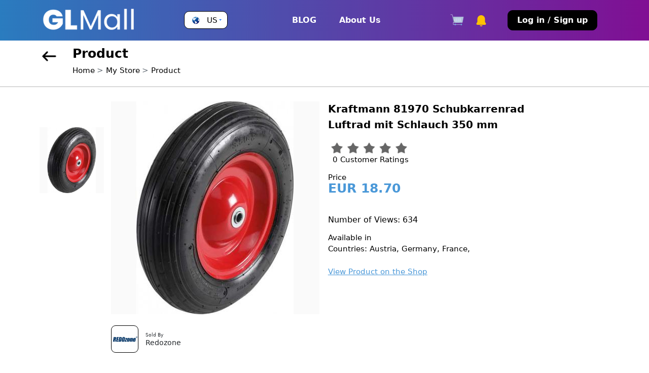

--- FILE ---
content_type: text/html; charset=UTF-8
request_url: https://glmall.glbrain.com/index.php?r=product/view&id=8535
body_size: 9277
content:
<!doctype html>
<html lang="en">

<head>
    <meta charset="utf-8">
    <meta name="viewport" content="width=device-width, initial-scale=1">
    <link rel="shortcut icon" href="/favicon.ico" />

    <!-- External CSS Files -->
    <link rel="stylesheet" href="/themes/classic/css/bootstrap.min.css">
    <link rel="stylesheet" href="/themes/classic/css/slick.css">
    <link rel="stylesheet" href="/themes/classic/css/slick-theme.css">
    <link rel="stylesheet" href="/themes/classic/css/style.css">
    <link rel="stylesheet" href="/themes/classic/css/style-fix.css">
    <link href="https://fonts.googleapis.com/icon?family=Material+Icons" rel="stylesheet"><!--- material ICO --->

    <script type="text/javascript" src="/assets/6fd15c9c/jquery.min.js"></script>
<title>GLMall</title>
        
</head>
<body >
<!-- HEADER -->
<header id="header" class="d-none d-lg-block">
    <div class="container">
        <nav class="navbar navbar-expand-lg">
            <div class="container-fluid">
                <a class="navbar-brand" href="/index.php?r=site/index">
                    <img src="/themes/classic/images/glmallNew2.png" alt="logo" class="img-fluid">
                </a>
                <div class="country dropdown">
                    <a class="dropdown-toggle d-flex align-items-center" href="#" role="button" data-bs-toggle="dropdown" aria-expanded="false">
                                                <img src="/themes/classic/images/globe1.png" alt="flug" class="img-fluid">
                        <p class="countryName">
                            US                        </p>
                    </a>
                    
                    <ul class="dropdown-menu">
                                                <p class="availableIn">Available in</p>
                        <li>
                        <form action="/index.php?r=site/saveSelection" method="post">                                <select class="form-select" id="changeCountryTop" name="SelectionCountry">
<option value="1">Global</option>
<option value="4">Afghanistan</option>
<option value="15">Aland Islands</option>
<option value="6">Albania</option>
<option value="57">Algeria</option>
<option value="11">American Samoa</option>
<option value="2">Andorra</option>
<option value="8">Angola</option>
<option value="5">Antigua And Barbuda</option>
<option value="10">Argentina</option>
<option value="7">Armenia</option>
<option value="14">Aruba</option>
<option value="13">Australia</option>
<option value="12">Austria</option>
<option value="16">Azerbaijan</option>
<option value="31">Bahamas</option>
<option value="23">Bahrain</option>
<option value="19">Bangladesh</option>
<option value="18">Barbados</option>
<option value="35">Belarus</option>
<option value="20">Belgium</option>
<option value="36">Belize</option>
<option value="25">Benin</option>
<option value="26">Bermuda</option>
<option value="32">Bhutan</option>
<option value="28">Bolivia</option>
<option value="29">Bonaire, Saint Eustatius and Saba </option>
<option value="17">Bosnia and Herzegovina</option>
<option value="34">Botswana</option>
<option value="30">Brazil</option>
<option value="97">British Indian Ocean Territory</option>
<option value="27">Brunei</option>
<option value="22">Bulgaria</option>
<option value="21">Burkina Faso</option>
<option value="24">Burundi</option>
<option value="108">Cambodia</option>
<option value="44">Cameroon</option>
<option value="37">Canada</option>
<option value="49">Cape Verde</option>
<option value="39">Central African Republic</option>
<option value="198">Chad</option>
<option value="43">Chile</option>
<option value="45">China</option>
<option value="46">Colombia</option>
<option value="110">Comoros</option>
<option value="47">Costa Rica</option>
<option value="89">Croatia</option>
<option value="48">Cuba</option>
<option value="50">Cyprus</option>
<option value="51">Czech Republic</option>
<option value="38">Democratic Republic of the Congo</option>
<option value="54">Denmark</option>
<option value="53">Djibouti</option>
<option value="55">Dominica</option>
<option value="56">Dominican Republic</option>
<option value="204">East Timor</option>
<option value="58">Ecuador</option>
<option value="60">Egypt</option>
<option value="195">El Salvador</option>
<option value="81">Equatorial Guinea</option>
<option value="62">Eritrea</option>
<option value="59">Estonia</option>
<option value="64">Ethiopia</option>
<option value="68">Faroe Islands</option>
<option value="66">Fiji</option>
<option value="65">Finland</option>
<option value="69">France</option>
<option value="74">French Guiana</option>
<option value="161">French Polynesia</option>
<option value="199">French Southern Territories</option>
<option value="70">Gabon</option>
<option value="78">Gambia</option>
<option value="73">Georgia</option>
<option value="52">Germany</option>
<option value="76">Ghana</option>
<option value="82">Greece</option>
<option value="77">Greenland</option>
<option value="72">Grenada</option>
<option value="80">Guadeloupe</option>
<option value="84">Guam</option>
<option value="83">Guatemala</option>
<option value="75">Guernsey</option>
<option value="79">Guinea</option>
<option value="85">Guinea-Bissau</option>
<option value="86">Guyana</option>
<option value="90">Haiti</option>
<option value="88">Honduras</option>
<option value="87">Hong Kong</option>
<option value="91">Hungary</option>
<option value="100">Iceland</option>
<option value="96">India</option>
<option value="92">Indonesia</option>
<option value="99">Iran</option>
<option value="98">Iraq</option>
<option value="93">Ireland</option>
<option value="95">Isle Of Man</option>
<option value="94">Israel</option>
<option value="101">Italy</option>
<option value="42">Ivory Coast</option>
<option value="103">Jamaica</option>
<option value="105">Japan</option>
<option value="102">Jersey</option>
<option value="104">Jordan</option>
<option value="115">Kazakhstan</option>
<option value="106">Kenya</option>
<option value="109">Kiribati</option>
<option value="114">Kuwait</option>
<option value="107">Kyrgyzstan</option>
<option value="116">Laos</option>
<option value="125">Latvia</option>
<option value="117">Lebanon</option>
<option value="122">Lesotho</option>
<option value="121">Liberia</option>
<option value="233">Liberland</option>
<option value="126">Libya</option>
<option value="119">Liechtenstein</option>
<option value="123">Lithuania</option>
<option value="124">Luxembourg</option>
<option value="137">Macao</option>
<option value="133">Macedonia</option>
<option value="131">Madagascar</option>
<option value="144">Malawi</option>
<option value="146">Malaysia</option>
<option value="143">Maldives</option>
<option value="134">Mali</option>
<option value="232">Malta</option>
<option value="132">Marshall Islands</option>
<option value="139">Martinique</option>
<option value="140">Mauritania</option>
<option value="142">Mauritius</option>
<option value="228">Mayotte</option>
<option value="145">Mexico</option>
<option value="67">Micronesia</option>
<option value="129">Moldova</option>
<option value="128">Monaco</option>
<option value="136">Mongolia</option>
<option value="130">Montenegro</option>
<option value="141">Montserrat</option>
<option value="127">Morocco</option>
<option value="147">Mozambique</option>
<option value="135">Myanmar</option>
<option value="148">Namibia</option>
<option value="156">Nauru</option>
<option value="155">Nepal</option>
<option value="153">Netherlands</option>
<option value="149">New Caledonia</option>
<option value="157">New Zealand</option>
<option value="152">Nicaragua</option>
<option value="150">Niger</option>
<option value="151">Nigeria</option>
<option value="112">North Korea</option>
<option value="138">Northern Mariana Islands</option>
<option value="154">Norway</option>
<option value="158">Oman</option>
<option value="164">Pakistan</option>
<option value="170">Palau</option>
<option value="168">Palestinian Territories</option>
<option value="159">Panama</option>
<option value="162">Papua New Guinea</option>
<option value="171">Paraguay</option>
<option value="160">Peru</option>
<option value="163">Philippines</option>
<option value="165">Poland</option>
<option value="169">Portugal</option>
<option value="167">Puerto Rico</option>
<option value="172">Qatar</option>
<option value="40">Republic Of The Congo</option>
<option value="173">Reunion</option>
<option value="174">Romania</option>
<option value="176">Russia</option>
<option value="177">Rwanda</option>
<option value="111">Saint Kitts And Nevis</option>
<option value="118">Saint Lucia</option>
<option value="166">Saint Pierre And Miquelon</option>
<option value="219">Saint Vincent And The Grenadines</option>
<option value="225">Samoa</option>
<option value="189">San Marino</option>
<option value="194">Sao Tome And Principe</option>
<option value="178">Saudi Arabia</option>
<option value="190">Senegal</option>
<option value="175">Serbia</option>
<option value="180">Seychelles</option>
<option value="188">Sierra Leone</option>
<option value="183">Singapore</option>
<option value="187">Slovakia</option>
<option value="185">Slovenia</option>
<option value="179">Solomon Islands</option>
<option value="191">Somalia</option>
<option value="229">South Africa</option>
<option value="113">South Korea</option>
<option value="193">South Sudan</option>
<option value="63">Spain</option>
<option value="120">Sri Lanka</option>
<option value="181">Sudan</option>
<option value="192">Suriname</option>
<option value="197">Swaziland</option>
<option value="182">Sweden</option>
<option value="41">Switzerland</option>
<option value="196">Syria</option>
<option value="211">Taiwan</option>
<option value="202">Tajikistan</option>
<option value="212">Tanzania</option>
<option value="201">Thailand</option>
<option value="200">Togo</option>
<option value="203">Tokelau</option>
<option value="207">Tonga</option>
<option value="209">Trinidad And Tobago</option>
<option value="206">Tunisia</option>
<option value="208">Turkey</option>
<option value="205">Turkmenistan</option>
<option value="210">Tuvalu</option>
<option value="214">Uganda</option>
<option value="213">Ukraine</option>
<option value="3">United Arab Emirates</option>
<option value="71">United Kingdom</option>
<option value="216" selected="selected">United States</option>
<option value="217">Uruguay</option>
<option value="221">US Virgin Islands</option>
<option value="218">Uzbekistan</option>
<option value="223">Vanuatu</option>
<option value="220">Venezuela</option>
<option value="222">Vietnam</option>
<option value="224">Wallis And Futuna</option>
<option value="61">Western Sahara</option>
<option value="227">Yemen</option>
<option value="230">Zambia</option>
<option value="231">Zimbabwe</option>
</select>                                <div id='selectionRegionId'>
                                    <select class="form-select" name="SelectionRegion" id="SelectionRegion">
<option value="">All Regions</option>
<option value="3578">Arkansas</option>
<option value="3579">District of Columbia</option>
<option value="3580">Delaware</option>
<option value="3581">Florida</option>
<option value="3582">Georgia</option>
<option value="3583">Kansas</option>
<option value="3584">Louisiana</option>
<option value="3585">Maryland</option>
<option value="3586">Missouri</option>
<option value="3587">Mississippi</option>
<option value="3588">North Carolina</option>
<option value="3589">Oklahoma</option>
<option value="3590">South Carolina</option>
<option value="3591">Tennessee</option>
<option value="3592">Texas</option>
<option value="3593">West Virginia</option>
<option value="3594">Alabama</option>
<option value="3595">Connecticut</option>
<option value="3596">Iowa</option>
<option value="3597">Illinois</option>
<option value="3598">Indiana</option>
<option value="3599">Maine</option>
<option value="3600">Michigan</option>
<option value="3601">Minnesota</option>
<option value="3602">Nebraska</option>
<option value="3603">New Hampshire</option>
<option value="3604">New Jersey</option>
<option value="3605">New York</option>
<option value="3606">Ohio</option>
<option value="3607">Rhode Island</option>
<option value="3608">Vermont</option>
<option value="3609">Wisconsin</option>
<option value="3610">California</option>
<option value="3611">Colorado</option>
<option value="3612">New Mexico</option>
<option value="3613">Nevada</option>
<option value="3614">Utah</option>
<option value="3615">Arizona</option>
<option value="3616">Idaho</option>
<option value="3617">Montana</option>
<option value="3618">North Dakota</option>
<option value="3619">Oregon</option>
<option value="3620">South Dakota</option>
<option value="3621">Washington</option>
<option value="3622">Wyoming</option>
<option value="3623">Hawaii</option>
<option value="3624">Alaska</option>
<option value="3625">Kentucky</option>
<option value="3626">Massachusetts</option>
<option value="3627">Pennsylvania</option>
<option value="3628">Virginia</option>
</select>                                    <div id='selectionCityId'>
                                        <select class="form-select" name="SelectionCity" id="SelectionCity">
<option value="">All Cities</option>
</select>                                    </div>
                                </div>
                                <button class="btn applyBtn">Apply</button>
                            </form>                        </li>
                        </form>                    </ul>
                    
                </div>
                <button class="navbar-toggler" type="button" data-bs-toggle="collapse"
                    data-bs-target="#navbarTogglerDemo02" aria-controls="navbarTogglerDemo02" aria-expanded="false"
                    aria-label="Toggle navigation">
                    <img src="/themes/classic/images/menu.png" alt="menu" class="img-fluid">
                </button>
                <div class="collapse navbar-collapse" id="navbarTogglerDemo02">
                    <ul class="navbar-nav me-auto ms-auto mb-2 mb-lg-0">
                        <li class="nav-item">
                            <a class="nav-link active" aria-current="page" href="https://www.glbrain.com/">BLOG</a>  
                        </li>
                                                    <li class="nav-item">
                                <a class="nav-link" href="/index.php?r=site/GlmallAbout">About Us</a>                            </li>
                                            </ul>
                    <form class="d-flex navRight">
                        <button type="button" class="btn cartBadge position-relative me-4">
                            <a href="/index.php?r=gmbtOrder/basket" class="me-0">
                            <img src="/themes/classic/images/cart.png" alt="cart" class="img-fluid cartICon">
                            </a>
                            <!-- <span class="position-absolute text-dark start-100 translate-middle badge rounded-pill bg-light">9</span> -->
                            </button>
                        
                        <div class="notificationDropDown dropdown">
                            <a href="#" dropdown-toggle href="#" role="button" data-bs-toggle="dropdown" aria-expanded="false" class="cartBadge cartBadgeNotification position-relative">
                                <img src="/themes/classic/images/bell.png" alt="bell" class="img-fluid bell-notify">
                                                            </a>
                            <ul class="dropdown-menu">
                                <img src="/themes/classic/images/topArrow.png" alt="topArrow" class="img-fluid topArrow">
                                <h3 class="allNotificationTitle">All Notifications</h3>
                                                                    <li><div class="emptyCartImg text-center" style="min-width: 30rem;">
                                        <img src="/themes/classic/images/emptyCart.svg" alt="emptyCartImg" class="img-fluid">
                                    </div></li>
                                                            </ul>
                        </div>

                    
                                                    <div class="mainNavAccountDropdown">
                                <a class="btn" href="/index.php?r=site/login">Log in / Sign up</a>                            </div>
                                                
                    </form>
                </div>
            </div>
        </nav>
    </div>
</header>
<!-- HEADER END -->
<section id="mobileHeader">
        <header id="header" class="d-lg-none">
            <div class="container-fluid px-0">
                <nav class="navbar navbar-expand-lg p-0">
                    <div class="container-fluid px-0">
                         <a class="navbar-brand" href="/index.php?r=site/index">
                            <img src="/themes/classic/images/glmallNew1.png" alt="logo" class="img-fluid">
                        </a>
                        <div class="country dropdown">
                            <a class="dropdown-toggle d-flex align-items-center" href="#" role="button" data-bs-toggle="dropdown" aria-expanded="false">
                                <img src="/themes/classic/images/globe1.png" alt="flug" class="img-fluid">                                 <p class="countryName">
                                    US                                </p></a>
    
                                <ul class="dropdown-menu">
                                                                        <p class="availableIn">Available in</p>
                                    <li>
                                    <form action="/index.php?r=site/saveSelection" method="post">                                        <select class="form-control location-selection md-sm" name="SelectionCountryMd" id="SelectionCountryMd">
<option value="1">Global</option>
<option value="4">Afghanistan</option>
<option value="15">Aland Islands</option>
<option value="6">Albania</option>
<option value="57">Algeria</option>
<option value="11">American Samoa</option>
<option value="2">Andorra</option>
<option value="8">Angola</option>
<option value="5">Antigua And Barbuda</option>
<option value="10">Argentina</option>
<option value="7">Armenia</option>
<option value="14">Aruba</option>
<option value="13">Australia</option>
<option value="12">Austria</option>
<option value="16">Azerbaijan</option>
<option value="31">Bahamas</option>
<option value="23">Bahrain</option>
<option value="19">Bangladesh</option>
<option value="18">Barbados</option>
<option value="35">Belarus</option>
<option value="20">Belgium</option>
<option value="36">Belize</option>
<option value="25">Benin</option>
<option value="26">Bermuda</option>
<option value="32">Bhutan</option>
<option value="28">Bolivia</option>
<option value="29">Bonaire, Saint Eustatius and Saba </option>
<option value="17">Bosnia and Herzegovina</option>
<option value="34">Botswana</option>
<option value="30">Brazil</option>
<option value="97">British Indian Ocean Territory</option>
<option value="27">Brunei</option>
<option value="22">Bulgaria</option>
<option value="21">Burkina Faso</option>
<option value="24">Burundi</option>
<option value="108">Cambodia</option>
<option value="44">Cameroon</option>
<option value="37">Canada</option>
<option value="49">Cape Verde</option>
<option value="39">Central African Republic</option>
<option value="198">Chad</option>
<option value="43">Chile</option>
<option value="45">China</option>
<option value="46">Colombia</option>
<option value="110">Comoros</option>
<option value="47">Costa Rica</option>
<option value="89">Croatia</option>
<option value="48">Cuba</option>
<option value="50">Cyprus</option>
<option value="51">Czech Republic</option>
<option value="38">Democratic Republic of the Congo</option>
<option value="54">Denmark</option>
<option value="53">Djibouti</option>
<option value="55">Dominica</option>
<option value="56">Dominican Republic</option>
<option value="204">East Timor</option>
<option value="58">Ecuador</option>
<option value="60">Egypt</option>
<option value="195">El Salvador</option>
<option value="81">Equatorial Guinea</option>
<option value="62">Eritrea</option>
<option value="59">Estonia</option>
<option value="64">Ethiopia</option>
<option value="68">Faroe Islands</option>
<option value="66">Fiji</option>
<option value="65">Finland</option>
<option value="69">France</option>
<option value="74">French Guiana</option>
<option value="161">French Polynesia</option>
<option value="199">French Southern Territories</option>
<option value="70">Gabon</option>
<option value="78">Gambia</option>
<option value="73">Georgia</option>
<option value="52">Germany</option>
<option value="76">Ghana</option>
<option value="82">Greece</option>
<option value="77">Greenland</option>
<option value="72">Grenada</option>
<option value="80">Guadeloupe</option>
<option value="84">Guam</option>
<option value="83">Guatemala</option>
<option value="75">Guernsey</option>
<option value="79">Guinea</option>
<option value="85">Guinea-Bissau</option>
<option value="86">Guyana</option>
<option value="90">Haiti</option>
<option value="88">Honduras</option>
<option value="87">Hong Kong</option>
<option value="91">Hungary</option>
<option value="100">Iceland</option>
<option value="96">India</option>
<option value="92">Indonesia</option>
<option value="99">Iran</option>
<option value="98">Iraq</option>
<option value="93">Ireland</option>
<option value="95">Isle Of Man</option>
<option value="94">Israel</option>
<option value="101">Italy</option>
<option value="42">Ivory Coast</option>
<option value="103">Jamaica</option>
<option value="105">Japan</option>
<option value="102">Jersey</option>
<option value="104">Jordan</option>
<option value="115">Kazakhstan</option>
<option value="106">Kenya</option>
<option value="109">Kiribati</option>
<option value="114">Kuwait</option>
<option value="107">Kyrgyzstan</option>
<option value="116">Laos</option>
<option value="125">Latvia</option>
<option value="117">Lebanon</option>
<option value="122">Lesotho</option>
<option value="121">Liberia</option>
<option value="233">Liberland</option>
<option value="126">Libya</option>
<option value="119">Liechtenstein</option>
<option value="123">Lithuania</option>
<option value="124">Luxembourg</option>
<option value="137">Macao</option>
<option value="133">Macedonia</option>
<option value="131">Madagascar</option>
<option value="144">Malawi</option>
<option value="146">Malaysia</option>
<option value="143">Maldives</option>
<option value="134">Mali</option>
<option value="232">Malta</option>
<option value="132">Marshall Islands</option>
<option value="139">Martinique</option>
<option value="140">Mauritania</option>
<option value="142">Mauritius</option>
<option value="228">Mayotte</option>
<option value="145">Mexico</option>
<option value="67">Micronesia</option>
<option value="129">Moldova</option>
<option value="128">Monaco</option>
<option value="136">Mongolia</option>
<option value="130">Montenegro</option>
<option value="141">Montserrat</option>
<option value="127">Morocco</option>
<option value="147">Mozambique</option>
<option value="135">Myanmar</option>
<option value="148">Namibia</option>
<option value="156">Nauru</option>
<option value="155">Nepal</option>
<option value="153">Netherlands</option>
<option value="149">New Caledonia</option>
<option value="157">New Zealand</option>
<option value="152">Nicaragua</option>
<option value="150">Niger</option>
<option value="151">Nigeria</option>
<option value="112">North Korea</option>
<option value="138">Northern Mariana Islands</option>
<option value="154">Norway</option>
<option value="158">Oman</option>
<option value="164">Pakistan</option>
<option value="170">Palau</option>
<option value="168">Palestinian Territories</option>
<option value="159">Panama</option>
<option value="162">Papua New Guinea</option>
<option value="171">Paraguay</option>
<option value="160">Peru</option>
<option value="163">Philippines</option>
<option value="165">Poland</option>
<option value="169">Portugal</option>
<option value="167">Puerto Rico</option>
<option value="172">Qatar</option>
<option value="40">Republic Of The Congo</option>
<option value="173">Reunion</option>
<option value="174">Romania</option>
<option value="176">Russia</option>
<option value="177">Rwanda</option>
<option value="111">Saint Kitts And Nevis</option>
<option value="118">Saint Lucia</option>
<option value="166">Saint Pierre And Miquelon</option>
<option value="219">Saint Vincent And The Grenadines</option>
<option value="225">Samoa</option>
<option value="189">San Marino</option>
<option value="194">Sao Tome And Principe</option>
<option value="178">Saudi Arabia</option>
<option value="190">Senegal</option>
<option value="175">Serbia</option>
<option value="180">Seychelles</option>
<option value="188">Sierra Leone</option>
<option value="183">Singapore</option>
<option value="187">Slovakia</option>
<option value="185">Slovenia</option>
<option value="179">Solomon Islands</option>
<option value="191">Somalia</option>
<option value="229">South Africa</option>
<option value="113">South Korea</option>
<option value="193">South Sudan</option>
<option value="63">Spain</option>
<option value="120">Sri Lanka</option>
<option value="181">Sudan</option>
<option value="192">Suriname</option>
<option value="197">Swaziland</option>
<option value="182">Sweden</option>
<option value="41">Switzerland</option>
<option value="196">Syria</option>
<option value="211">Taiwan</option>
<option value="202">Tajikistan</option>
<option value="212">Tanzania</option>
<option value="201">Thailand</option>
<option value="200">Togo</option>
<option value="203">Tokelau</option>
<option value="207">Tonga</option>
<option value="209">Trinidad And Tobago</option>
<option value="206">Tunisia</option>
<option value="208">Turkey</option>
<option value="205">Turkmenistan</option>
<option value="210">Tuvalu</option>
<option value="214">Uganda</option>
<option value="213">Ukraine</option>
<option value="3">United Arab Emirates</option>
<option value="71">United Kingdom</option>
<option value="216" selected="selected">United States</option>
<option value="217">Uruguay</option>
<option value="221">US Virgin Islands</option>
<option value="218">Uzbekistan</option>
<option value="223">Vanuatu</option>
<option value="220">Venezuela</option>
<option value="222">Vietnam</option>
<option value="224">Wallis And Futuna</option>
<option value="61">Western Sahara</option>
<option value="227">Yemen</option>
<option value="230">Zambia</option>
<option value="231">Zimbabwe</option>
</select>                                        <div id='regionMd'>
                                            <select class="form-control location-selection md-sm" name="SelectionRegionMd" id="SelectionRegionMd">
<option value="">All Regions</option>
<option value="3578">Arkansas</option>
<option value="3579">District of Columbia</option>
<option value="3580">Delaware</option>
<option value="3581">Florida</option>
<option value="3582">Georgia</option>
<option value="3583">Kansas</option>
<option value="3584">Louisiana</option>
<option value="3585">Maryland</option>
<option value="3586">Missouri</option>
<option value="3587">Mississippi</option>
<option value="3588">North Carolina</option>
<option value="3589">Oklahoma</option>
<option value="3590">South Carolina</option>
<option value="3591">Tennessee</option>
<option value="3592">Texas</option>
<option value="3593">West Virginia</option>
<option value="3594">Alabama</option>
<option value="3595">Connecticut</option>
<option value="3596">Iowa</option>
<option value="3597">Illinois</option>
<option value="3598">Indiana</option>
<option value="3599">Maine</option>
<option value="3600">Michigan</option>
<option value="3601">Minnesota</option>
<option value="3602">Nebraska</option>
<option value="3603">New Hampshire</option>
<option value="3604">New Jersey</option>
<option value="3605">New York</option>
<option value="3606">Ohio</option>
<option value="3607">Rhode Island</option>
<option value="3608">Vermont</option>
<option value="3609">Wisconsin</option>
<option value="3610">California</option>
<option value="3611">Colorado</option>
<option value="3612">New Mexico</option>
<option value="3613">Nevada</option>
<option value="3614">Utah</option>
<option value="3615">Arizona</option>
<option value="3616">Idaho</option>
<option value="3617">Montana</option>
<option value="3618">North Dakota</option>
<option value="3619">Oregon</option>
<option value="3620">South Dakota</option>
<option value="3621">Washington</option>
<option value="3622">Wyoming</option>
<option value="3623">Hawaii</option>
<option value="3624">Alaska</option>
<option value="3625">Kentucky</option>
<option value="3626">Massachusetts</option>
<option value="3627">Pennsylvania</option>
<option value="3628">Virginia</option>
</select>                                            <div id='cityMd'>
                                                <select class="form-control location-selection md-sm" name="SelectionCityMd" id="SelectionCityMd">
<option value="">All Cities</option>
</select>                                            </div>
                                        </div>
                                        <button class="btn applyBtn">Apply</button>
                                    </form>                                    </li>
    
                                  </ul>
                        </div>

                        <form class="d-flex navRight align-items-center">
                            <button type="button" class="btn mt-3 cartBadge position-relative me-4">
                               <a href="/index.php?r=gmbtOrder/basket">
                                <img src="/themes/classic/images/cart.png" alt="cart" class="img-fluid">
                               </a>
                               <!-- <span class="position-absolute text-dark start-100 translate-middle badge rounded-pill bg-light">9</span> -->
                              </button>
                            
                           <div class="notificationDropDown dropdown">
                            <a href="#" dropdown-toggle" href="#" role="button" data-bs-toggle="dropdown" aria-expanded="false" class="cartBadge cartBadgeNotification position-relative">
                                <img src="/themes/classic/images/bell.png" alt="bell" class="img-fluid bell-notify">
                                <!-- <span class="position-absolute text-dark start-100 translate-middle badge rounded-pill bg-light">9</span> -->
                            </a>
                            <ul class="dropdown-menu">
                                <img src="/themes/classic/images/topArrow.png" alt="topArrow" class="img-fluid topArrow">
                                <h3 class="allNotificationTitle">All Notifications</h3>
                                <p class="notificationTime">Today</p>

                                                                    <li><div class="emptyCartImg text-center" style="min-width: 30rem;">
                                        <img src="/themes/classic/images/emptyCart.svg" alt="emptyCartImg" class="img-fluid">
                                    </div></li>
                                
                                <!-- <li><a class="dropdown-item" href="#">
                                    <img src="/themes/classic/images/check.png" alt="check" class="img-fluid pe-3">
                                    Your Crypto Payment of GMBT 77,986.288480
                                </a></li>
                                <li><a class="dropdown-item" href="#">
                                    <img src="/themes/classic/images/bitcoin-icon.png" alt="bitcoin" class="img-fluid pe-3">
                                    Your Crypto Payment of GMBT 77,986.288480</a>
                                </li>
                            
                                <p class="notificationTime">Today</p>
                                <li><a class="dropdown-item" href="#">
                                    <img src="/themes/classic/images/check.png" alt="check" class="img-fluid pe-3">
                                    Your Crypto Payment of GMBT 77,986.288480</a>
                                </li>
                                <li><a class="dropdown-item" href="#">
                                    <img src="/themes/classic/images/bitcoin-icon.png" alt="bitcoin" class="img-fluid pe-3">
                                    Your Crypto Payment of GMBT 77,986.288480</a>
                                </li>

                                <li><a class="dropdown-item" href="#">
                                    <img src="/themes/classic/images/bitcoin-icon.png" alt="bitcoin" class="img-fluid pe-3">
                                    Your Crypto Payment of GMBT 77,986.288480</a>
                                </li> -->

                                <a href="/index.php?r=profile/notifications" class="allNotificationLink">
                                    View All Notifications
                                </a>
                            </ul>
                           </div>
                        </form>


                        <button class="navbar-toggler" type="button" data-bs-toggle="collapse" data-bs-target="#navbarTogglerDemo02" aria-controls="navbarTogglerDemo02" aria-expanded="false" aria-label="Toggle navigation">
                            <img src="/themes/classic/images/menu.png" alt="menu" class="img-fluid">
                        </button>
                        <div class="collapse bg-light navbar-collapse" id="navbarTogglerDemo02">

                         <div class="mobileMenuAccrodion">
                            <div class="accordion" id="accordionExample">
                                                                <div class="list-group list-group-two">
                                                                            <a class="list-group-item list-group-item-action" aria-current="true" href="/index.php?r=site/login">Log in / Sign up</a>                                                                        <a href="https://www.glbrain.com/" class="list-group-item list-group-item-action">GLBrain</a>
                                    <!-- <a href="#" class="list-group-item list-group-item-action">About Us</a> 
                                    <a href="#" class="list-group-item list-group-item-action">Start Selling</a> -->
                                                                            <a class="list-group-item list-group-item-action" href="/index.php?r=site/GlmallAbout">About Us</a>                                                                    </div>

                            </div>
                        </div>
                    </div>
                </nav>
            </div>
        </header>
    </section>

<script>
$(document).ready(function(){
    $(document).on('click', '.favorites-btn', function(){
		var link = $(this);
		$.ajax({
			//method: "GET",
			url: '/index.php?r=product/addToFavorites',
			data: {id: link.attr('itemId')},
			dataType: 'json',
		}).done(function(){
			link.removeClass('favorites-btn').addClass('favorites-remove-btn');
			//link.html('Remove from favorites');
      link.html('<i class="fas fa-heart-broken"></i>');
      
		});
	});
	$(document).on('click', '.favorites-remove-btn', function(){
		var link = $(this);
		$.ajax({
			//method: "GET",
			url: '/index.php?r=product/removeFromFavorites',
			data: {id: link.attr('itemId')},
			dataType: 'json',
		}).done(function(){
			link.removeClass('favorites-remove-btn').addClass('favorites-btn');
			//link.html('Add to favorites');
      link.html('<i class="fas fa-heart"></i>');
		});
	});
});
</script>
<section id="bredCrumbs">
    <div class="container">
        <div class="bredcrumbCtrl d-flex align-items-start">
            <a href="">
                <img src="/themes/classic/images/leftArrow.png" alt="arrow" class="img-fluid">
            </a>
            <div class="bredInfo">
                <h4 class="bredTitle">Product</h4>
                <nav style="--bs-breadcrumb-divider: '>';" aria-label="breadcrumb">
                    <ol class="breadcrumb">
                        <li class="breadcrumb-item"><a href="/index.php?r=site/index">Home</a></li>
                        <li class="breadcrumb-item"><a href="/index.php?r=profile/index&id=140682">My Store</a></li>
                        <li class="breadcrumb-item active" aria-current="page">Product</li>
                    </ol>
                </nav>
            </div>
        </div>
    </div>
</section>

<section id="productDtails">
    <div class="container">
        <div class="productDetailsCtrl">
            <div class="row">
                <div class="col-md-6">
                    <div class="pdDetailsLeft">
                        <div class="productSlider">
                            <div class="row">
                                <div class="col-md-3">
                                    <div class="productLeftSliderMini slider-nav">
                                        <div class="singleSlider"><img class="img-fluid" src="images/item/product/12/2d/807945f1cb7c0f75e9678c4de3552d12.jpg" alt="" /></div>                                                                            </div>
                                </div>
                                <div class="col-md-9">
                                    <div class="productImageSldier slider-for">
                                        <div class="singleSldier"><img class="img-fluid" src="images/item/product/12/2d/807945f1cb7c0f75e9678c4de3552d12.jpg" alt="" /></div>                                                                            </div>
                                    <div class="storeInfoLive d-flex align-items-center justify-content-between">

                                        <div class="singleInfo d-flex align-items-center">
                                            <a href="/index.php?r=profile/index&id=140682">
                                                <!-- <img src="/themes/classic/images/brand.png" alt="brand" class="img-fluid"> -->
                                                <img class="img-fluid" src="https://www.glbrain.com/images/users/3c/dd/b7f0cb4f8e9075b9638ec7d124c2dd3c_medium.png" />                                            </a>
                                            <div class="innering">
                                                <p class="soldBy">Sold By</p>
                                                <h4 class="lgName">Redozone</h4>
                                            </div>
                                        </div>

                                        <!-- <div class="singleInfo d-flex align-items-start">
                                            <a href="/index.php?r=messages/create&id=140682&itemType=1&itemId=8535">
                                                <img src="/themes/classic/images/messageIconNew.png" alt="message" class="img-fluid">
                                            </a>
                                            <div class="innering ps-3">
                                                <p class="soldBy">Send</p>
                                                <h4 class="lgName">Message</h4>
                                            </div>
                                            
                                        </div>  -->

                                        <!-- TODO: No need -->

                                        <!-- <div class="singleInfo d-flex align-items-center">
                                            <img src="images/store2.png" alt="store2" class="img-fluid">
                                            <div class="innering">
                                                <p class="soldBy">Visit Store</p>
                                            </div>
                                        </div> -->


                                    </div>
                                </div>
                            </div>
                        </div>
                    </div>
                </div>
                <div class="col-md-6">
                    <div class="pdDetailsRight">
                        <div class="pdNameAndStar d-flex align-items-start justify-content-between">
                            <h3 class="pdName w-75">
                                Kraftmann 81970 Schubkarrenrad  Luftrad mit Schlauch  350 mm                            </h3>
                            <!-- <a href="#">
                                <img src="/themes/classic/images/makeFav.png" alt="love" class="img-fluid">
                            </a> -->
                                                        
                        </div>
                        <div class="rating">
                            <div class="ratingImg">
                                <img src="/themes/classic/images/stars/stars-0.png" 
                                    alt="bigStar" class="img-fluid" style="width: 18rem;">
                                <!-- <img src="/themes/classic/images/bigStar.png" alt="bigStar" class="img-fluid">
                                <img src="/themes/classic/images/bigStar.png" alt="bigStar" class="img-fluid">
                                <img src="/themes/classic/images/bigStar.png" alt="bigStar" class="img-fluid"> -->
                                                            </div>
                            <p class="ratingCount">
                                0 Customer Ratings
                            </p>
                        </div>

                        <div class="singlePartInfo">
                            <p>Price</p>
                            <h3>
                                                                    EUR 18.70                                                            </h3>
                        </div>

                                                
                        <!-- <div class="singlePartInfo singlePartInfoSelect">
                            <p>Select Variant</p>
                            <select class="form-select" aria-label="Default select example">
                                <option selected>Small/Green</option>
                                <option value="1">One</option>
                                <option value="2">Two</option>
                                <option value="3">Three</option>
                            </select>
                        </div> -->

                        

                                                <form id="yw0" action="/index.php?r=gmbtOrder/addToCart&amp;id=8535" method="get">
<input type="hidden" value="gmbtOrder/addToCart" name="r" />
<input type="hidden" value="8535" name="id" />
                        
                        <div class="buttonCtrl">
                            <div class="incressDecress">
                                <!-- <div class="btn-group align-items-center" role="group" aria-label="Basic example">
                                    <button type="button" class="btn">-</button>
                                    <button class="productQuantity btn disabled">1</button>
                                    <button type="button" class="btn">+</button>
                                </div> -->
                                <!-- <button class="btn addToCart">Add to Cart</button> -->
                                                            </div>
                        </div>
                        </form>                        <script>
                            $(document).ready(function(){
                                $( "#cartMinus" ).click(function() {
                                    var tmp = $('#cartValue').val();
                                    if(Number(tmp)-1 > 0){
                                        $('#cartValue').val(Number(tmp)-1);
                                    }
                                });
                                $( "#cartPlus" ).click(function() {
                                    var tmp = $('#cartValue').val();
                                    $('#cartValue').val(Number(tmp)+1);
                                });
                            });
                        </script>

                        
                        <p class="viewCtrl">Number of Views: 634</p>
						                        <p class="availabilty" style="max-height: 12em; overflow-y: auto;">
                            <span>Available in</span> <br>
                            <span>Countries:</span> Austria, Germany, France, 
                        </p>

                        <!-- <p class="wooc">
                            <a href="#">
                                View product on WooCommerce Shop
                            </a>
                        </p> -->
                                                    <p class="wooc"><a class="" style="" target="_blank" href="https://www.redozone.de/de/werkzeuge/kraftmann/haus-garten-420694/rollen-raeder/schubkarrenrad-luftrad-mit-schlauch-350-mm.html">View Product on the Shop</a></p>                                                                        
                    </div>
                </div>
            </div>
        </div>
    </div>
</section>

<section id="productDescriptionTabs">
    <div class="container">
        <div class="descriptionTabs">
            <ul class="nav nav-pills mb-3" id="pills-tab" role="tablist">
                <li class="nav-item ps-0" role="presentation">
                    <button class="nav-link ps-0 active" id="pills-home-tab" data-bs-toggle="pill"
                        data-bs-target="#pills-home" type="button" role="tab" aria-controls="pills-home"
                        aria-selected="true">Product details</button>
                </li>
                                <!-- <li class="nav-item borderNone" role="presentation">
                    <button class="nav-link " id="pills-contact-tab" data-bs-toggle="pill"
                        data-bs-target="#pills-contact" type="button" role="tab" aria-controls="pills-contact"
                        aria-selected="false">Frequently Asked Questions </button>
                </li> -->
            </ul>
            <div class="tab-content" id="pills-tabContent">
                <div class="tab-pane fade show active" id="pills-home" role="tabpanel" aria-labelledby="pills-home-tab" tabindex="0">
                    mit Luftschlauch Achsaufnahme: Ø 20 mm x Breite 69 mm Stahlfelge, kugelgelagert Tragfähigkeit max.: 150 kg Radbreite: 85 mm Raddurchmesser: 350 mm Reifenfülldruck max.: 2,1 bar                </div>
                <div class="tab-pane fade" id="pills-profile" role="tabpanel" aria-labelledby="pills-profile-tab" tabindex="0">
                                    </div>
            </div>
        </div>
    </div>
</section>

<section id="similerProduct">
    <section id="byWithCryto">
        <div class="container">
            <h3 class="buyTitle">More Listings</h3>
            <div class="row criptoCards row-cols-md-5 row-cols-1 g-4">
                                    <div class="col">
    <a href="/index.php?r=product/view&id=3640">
        <div class="card">
            <!-- <p class="priceTag">-10% Crypto</p> -->
                        <img src="images/item/product/3c/f9/7721cb2833a4c31463c7dfab0060f93c.jpg" alt="product" class="card-img-top">
            <div class="card-body">
                <h3 class="card-title">BGS 69505 Profi-Ausg...</h3>
                                    <h4 class="card-text">EUR 425.90</h4>
                                <small>incl. VAT, excl. shipping & fees</small>
            </div>
        </div>
    </a>
</div>                                    <div class="col">
    <a href="/index.php?r=product/view&id=8423">
        <div class="card">
            <!-- <p class="priceTag">-10% Crypto</p> -->
                        <img src="images/item/product/6e/57/ac47f4b5eb17a8afa8f267f48dbc576e.jpg" alt="product" class="card-img-top">
            <div class="card-body">
                <h3 class="card-title">BGS 8227 Nockenwelle...</h3>
                                    <h4 class="card-text">EUR 42.30</h4>
                                <small>incl. VAT, excl. shipping & fees</small>
            </div>
        </div>
    </a>
</div>                                    <div class="col">
    <a href="/index.php?r=product/view&id=9108">
        <div class="card">
            <!-- <p class="priceTag">-10% Crypto</p> -->
                        <img src="images/item/product/7e/e2/6ea5b80f765571aef713206df382e27e.jpg" alt="product" class="card-img-top">
            <div class="card-body">
                <h3 class="card-title">BGS 9671 Batteriesäu...</h3>
                                    <h4 class="card-text">EUR 14.20</h4>
                                <small>incl. VAT, excl. shipping & fees</small>
            </div>
        </div>
    </a>
</div>                                    <div class="col">
    <a href="/index.php?r=product/view&id=4559">
        <div class="card">
            <!-- <p class="priceTag">-10% Crypto</p> -->
                        <img src="images/item/product/35/4c/6671793e940b666a3f70c4c179324c35.jpg" alt="product" class="card-img-top">
            <div class="card-body">
                <h3 class="card-title">BGS 3775 Steckschlüs...</h3>
                                    <h4 class="card-text">EUR 36.30</h4>
                                <small>incl. VAT, excl. shipping & fees</small>
            </div>
        </div>
    </a>
</div>                                    <div class="col">
    <a href="/index.php?r=product/view&id=7942">
        <div class="card">
            <!-- <p class="priceTag">-10% Crypto</p> -->
                        <img src="images/item/product/c2/b6/e879a7f6a6745d3e3421579d52fcb6c2.jpg" alt="product" class="card-img-top">
            <div class="card-body">
                <h3 class="card-title">Kraftmann 8082 Schlo...</h3>
                                    <h4 class="card-text">EUR 3.70</h4>
                                <small>incl. VAT, excl. shipping & fees</small>
            </div>
        </div>
    </a>
</div>                            </div>
        </div>
    </section>
</section>

<br><br>
<script src="/themes/classic/js/slick.js"></script>
<script src="/themes/classic/js/custom.js"></script>
<section id="newsletterSubcription" class="mt-0">
    <div class="container">
        <div class="row">
            <div class="col-md-6">
                <h3 class="newsTitle">Subscribe to Our Newsletter</h3>
                <p class="newsSubtitle">For frequent updates and offers please subscribe to our newsletter!</p>
            </div>
            <div class="col-md-6">
                <div class="subscribeInput">
                    <form action="/index.php?r=site/subscribe" method="post">                        <div class="input-group">
                            <input type="email" class="form-control" name="email" placeholder="Enter Your Email">
                            <button class="btn btn-outline-secondary" type="subimt" id="button-addon2">Subscribe Now</button>
                        </div>
                    </form>                </div>
            </div>
        </div>
    </div>
</section>

<footer id="footer">
        <div class="container">
            <div class="row">
                <div class="col-md-3">
                    <img src="/themes/classic/images/footerLogo.png" alt="footer logo" class="img-fluid">
                    <p class="footerText">
                        GLMall is a global marketplace based on blockchain. It is owned and operated by its parent company GLMall FZ-LLC.
                    </p>
                    <ul class="list-unstyled footerSocialLinks d-flex align-items-center">
                        <!-- <li><a href="https://www.facebook.com/GLBrain">
                                <img src="/themes/classic/images/fb.png" alt="" class="img-fluid">
                            </a></li> -->
                        <li><a href="https://twitter.com/GLMallOfficial">
                                <img src="/themes/classic/images/twitter.png" alt="" class="img-fluid">
                            </a></li>
                        <li><a href="https://www.instagram.com/glmallofficial/">
                                <img src="/themes/classic/images/instagram.png" alt="" class="img-fluid">
                            </a></li>
                    </ul>
                </div>
                <div class="col-md-3">
                    <h4 class="footerTitle">Information</h4>
                    <ul class="list-unstyled footerLinks">
                        <li><a href="/index.php?r=site/GlmallAbout">GLMall</a></li>
                        <li><a href="https://www.glbrain.com/index.php?r=content/view&id=40810">GMB / GMBT</a></li>
						<li><a href="https://vimeo.com/960063460" target="_blank">Technical Background Video</a></li>
                                                <li><a href="https://www.glbrain.com/index.php?r=site/page&amp;view=privacy">Privacy Policy</a></li>
                        <li><a href="https://www.glbrain.com/index.php?r=site/page&amp;view=terms">Terms & Conditions</a></li>
                        <li><a href="/index.php?r=gmbtSeller/terms">Terms & Conditions GMBT Shop</a></li>
                    </ul>
                </div>
                <div class="col-md-3">
                    <h4 class="footerTitle">GAMB Marketplace</h4>
                    <ul class="list-unstyled footerLinks">
                        <li><a href="https://www.glbrain.com/index.php?r=content/view&id=40978">Merchant</a></li>
                        <li><a href="https://www.glbrain.com/index.php?r=content/view&id=40977">Buyer</a></li>
                        <li><a href="https://www.glbrain.com/index.php?r=content/view&id=40694">Agent</a></li>
                        <!-- <li><a href="https://www.glbrain.com/index.php?r=site/contact">Contact Us</a></li> -->
                    </ul>
                </div>
                <div class="col-md-3">
                    <h4 class="footerTitle">Contact Us</h4>
                    <p class="singleInfo">
                        <!-- <img src="/themes/classic/images/location.png" alt="location" class="img-fluid"> -->
                        <a href="/index.php?r=site/impressum">Impressum</a>
                    </p>
                                        <p class="singleInfo">
                        <img src="/themes/classic/images/email.png" alt="email" class="img-fluid">
                        <a href="/cdn-cgi/l/email-protection#8feeebe2e6e1cfe8e3e2eee3e3a1fce7e0ffffe6e1e8"><span class="__cf_email__" data-cfemail="6c0d080105022c0b00010d0000421f04031c1c05020b">[email&#160;protected]</span></a>
                    </p>
                </div>
            </div>
        </div>
    </footer>

    <section id="copyrihgt">
        <div class="container">
            <div class="row">
                <div class="col-md-4">
                    <div class="langSelect d-flex align-items-center justify-content-md-start">
                        <div class="langInfo">
                            <h5 class="langTitle">Select Language</h5>
                            <p class="langText">
                                Powered by Google Translator
                            </p>
                        </div>
                        <div class="translator" id="google_translate_element"></div>
                    </div>
                </div>
                <div class="col-md-8 d-flex align-items-center">
                    <p class="copyrihgtText">
                        Copyright @2026. All rights reserved.
                    </p>
                </div>
            </div>
        </div>
    </section>
    <!-- External JS Files -->
    <script data-cfasync="false" src="/cdn-cgi/scripts/5c5dd728/cloudflare-static/email-decode.min.js"></script><script src="/themes/classic/js/popper.min.js"></script>
    <script src="/themes/classic/js/bootstrap.min.js"></script>
        <script src="https://kit.fontawesome.com/5857fbd9b0.js" crossorigin="anonymous"></script>

            <script type="text/javascript">
            function googleTranslateElementInit() {
            new google.translate.TranslateElement({pageLanguage: 'en', multilanguagePage: true}, 'google_translate_element');
            }
        </script><script type="text/javascript" src="https://translate.google.com/translate_a/element.js?cb=googleTranslateElementInit"></script>
    <script type="text/javascript">
/*<![CDATA[*/
jQuery(function($) {
jQuery('body').on('change','#changeCountryTop',function(){jQuery.ajax({'type':'POST','url':'\x2Findex.php\x3Fr\x3Dprofile\x2FloadRegions','cache':false,'data':jQuery(this).parents("form").serialize(),'success':function(html){jQuery("#selectionRegionId").html(html)}});return false;});
jQuery('body').on('change','#SelectionRegion',function(){jQuery.ajax({'type':'POST','url':'\x2Findex.php\x3Fr\x3Dprofile\x2FloadCities','cache':false,'data':jQuery(this).parents("form").serialize(),'success':function(html){jQuery("#selectionCityId").html(html)}});return false;});
jQuery('body').on('change','#SelectionCountryMd',function(){jQuery.ajax({'type':'POST','url':'\x2Findex.php\x3Fr\x3Dprofile\x2FloadRegions','cache':false,'data':jQuery(this).parents("form").serialize(),'success':function(html){jQuery("#regionMd").html(html)}});return false;});
jQuery('body').on('change','#SelectionRegionMd',function(){jQuery.ajax({'type':'POST','url':'\x2Findex.php\x3Fr\x3Dprofile\x2FloadCities','cache':false,'data':jQuery(this).parents("form").serialize(),'success':function(html){jQuery("#cityMd").html(html)}});return false;});
});
/*]]>*/
</script>
</body>

</html>

--- FILE ---
content_type: text/css
request_url: https://glmall.glbrain.com/themes/classic/css/style.css
body_size: 14251
content:
@import url("https://fonts.googleapis.com/css2?family=Poppins:ital,wght@0,100;0,200;0,300;0,400;0,500;0,600;0,700;0,800;0,900;1,100;1,200;1,300;1,400;1,500;1,600;1,700;1,800;1,900&display=swap");

html {
  font-size: 10px;
  scroll-behavior: smooth;
}

body h1,
body h2,
body h3,
body h4,
body h5,
body h6,
body p {
  margin: 0;
  /* font-family: 'Poppins', sans-serif; */
}

body {
  /* font-family: 'Poppins', sans-serif; */
}

#header {
  background: linear-gradient(0deg, rgba(0, 0, 0, 0.2), rgba(0, 0, 0, 0.2)),
    linear-gradient(90deg, #359bef 0%, rgba(160, 16, 184, 0.99) 100%);
}

#header .country {
  padding: 0.6rem 1.2rem;
  background: #ffffff;
  display: flex;
  align-items: center;
  border: 1px solid #000000;
  border-radius: 10px;
}

#header .country p {
  padding-left: 1rem;
  font-weight: 500;
  font-size: 15px;
  color: #000000;
}

#header .country a {
  text-decoration: none;
}

#header .country ul li select {
  font-size: 1.5rem;
  font-weight: 500;
  padding: 0.5rem 1rem;
  margin-bottom: 1rem;
  cursor: pointer;
}

#header .country .dropdown-menu {
  min-width: 13rem;
  padding: 1rem;
  border-radius: 0.75rem;
  -webkit-border-radius: 0.75rem;
  -moz-border-radius: 0.75rem;
  -ms-border-radius: 0.75rem;
  -o-border-radius: 0.75rem;
}

#header .country .dropdown-menu .applyBtn {
  padding: 0.5rem 2rem;
  width: 100%;
  font-size: 1.5rem;
  color: #fff;
  border-radius: 0.75rem;
  -webkit-border-radius: 0.75rem;
  -moz-border-radius: 0.75rem;
  -ms-border-radius: 0.75rem;
  -o-border-radius: 0.75rem;
  background: #359bef;
}

#header .country .form-select {
  background-image: url(../images/down-blk.png);
  background-size: 1rem;
}

#header .nav-item {
  padding-right: 2rem;
  padding-left: 2rem;
}

#header .nav-item .nav-link {
  font-weight: 600;
  font-size: 16px;
  color: #ffffff;
}

#header .navRight .cartICon {
  width: 3rem;
}

#header .navRight .cartBadge span {
  font-size: 1.2rem;
  top: 11px;
  height: 1.8rem;
  width: 1.8rem;
  font-weight: 700;
  display: block;
  padding: 0;
  line-height: 1.8rem;
  text-align: center;
  left: 35px !important;
}

#header .navRight .cartBadgeNotification span {
  top: 3px;
  left: 19px !important;
}

#header .navRight a {
  margin-right: 2rem;
}

#header .navRight a img {
  min-width: 3.2rem;
}

#header .navRight a .bell-notify {
  min-width: 1.8rem !important;
  margin-right: 2.5rem;
  margin-top: 1rem !important;
}

#header .navRight select {
  font-weight: 700;
  font-size: 18px;
  color: #ffffff;
  background-color: #000000;
  border: 1px solid #000000;
  border-radius: 10px;
  padding: 0.5rem 3rem;
  padding-right: 6rem;
  min-width: 24rem;
  text-align: center;
  cursor: pointer;
}

#header .navRight .form-select {
  background-image: url(../images/selctDownArrow.png);
  background-size: 25px 20px;
  background-position: right 2.75rem center;
}

#header .mainNavAccountDropdown .btn {
  font-style: normal;
  font-weight: 700;
  font-size: 1.8rem;
  text-align: center;
  color: #ffffff;
  background: #000000;
  border: 1px solid #000000;
  border-radius: 10px;
  padding: 0.75rem 2rem;
}

#header .mainNavAccountDropdown .dropdown-menu {
  --bs-dropdown-min-width: 100%;
  background: #f7f7f7;
  border: 1px solid #4a98d8;
  border-radius: 10px;
  padding: 1.75rem 2.5rem;
}

#header .mainNavAccountDropdown .dropdown-menu li {
  margin-bottom: 0.75rem;
}

#header .mainNavAccountDropdown .dropdown-menu .dropdown-item {
  font-weight: 500;
  font-size: 16px;
  color: #000000;
}

#header .mainNavAccountDropdown .dropdown-menu[data-bs-popper] {
  top: 110%;
}

#header .notificationDropDown .dropdown-menu {
  padding: 2.7rem;
}

#header .notificationDropDown .dropdown-menu .allNotificationTitle {
  font-weight: 500;
  font-size: 16px;
  line-height: 24px;
  padding-bottom: 1.5rem;
  color: #4a98d8;
}

#header .notificationDropDown .dropdown-menu .notificationTime {
  font-weight: 500;
  font-size: 12px;
  padding-bottom: 1rem;
  padding-top: 1rem;
  color: #4a98d8;
}

#header .notificationDropDown .dropdown-menu .dropdown-item {
  padding: 1rem 0;
  border-bottom: 1px solid #d9d9d9;
  font-weight: 400;
  font-size: 15px;
  color: #576284;
}

#header .notificationDropDown .allNotificationLink {
  display: block;
  text-align: center;
  font-weight: 400;
  font-size: 12px;
  padding-top: 1rem;
  color: #4a98d8;
  text-decoration: none;
}

#header .notificationDropDown .dropdown-menu[data-bs-popper] {
  top: 141%;
  left: -19%;
}

#header .notificationDropDown .topArrow {
  margin-top: -8rem;
  margin-left: -2rem;
}

#bredCrumbs {
  border-bottom: 2px solid #d9d9d9;
}

#bredCrumbs .bredcrumbCtrl {
  padding: 1.25rem 0;
}

#bredCrumbs .bredcrumbCtrl .bredTitle {
  font-weight: 700;
  font-size: 25px;
  color: #000000;
}

#bredCrumbs .bredInfo {
  padding-left: 2.9rem;
}

#bredCrumbs .bredInfo nav {
  padding-top: 0.9rem;
}

#bredCrumbs .bredInfo nav li,
#bredCrumbs .bredInfo nav li a {
  font-weight: 300;
  font-size: 15px;
  line-height: 21px;
  color: #000000;
  text-decoration: none;
}

#waletContent .waletText {
  padding-top: 5.6rem;
  font-weight: 400;
  font-size: 18px;
  line-height: 26px;
  color: #000000;
}

#waletContent .waletCards {
  padding-top: 4rem;
}

#waletContent .waletCards .card {
  text-align: center;
  padding: 3.6rem 2.5rem;
  background: rgba(53, 155, 239, 0.15);
  border: 0.5px solid #359bef;
  border-radius: 12px;
}

#waletContent .waletCards .card .cardImg {
  max-width: 6.4rem;
  margin: 0 auto;
}

#waletContent .waletCards .card .card-title {
  padding-top: 1.7rem;
  padding-bottom: 1.7rem;
  font-weight: 600;
  font-size: 22px;
  line-height: 29px;
  color: #000000;
}

#waletContent .waletCards .card .btn {
  font-weight: 600;
  font-size: 18px;
  justify-content: center;
  line-height: 27px;
  background: linear-gradient(0deg, rgba(0, 0, 0, 0.2), rgba(0, 0, 0, 0.2)),
    #000000;
  border-radius: 10px;
  text-align: center;
  color: #ffffff;
  width: 100%;
  display: flex;
  margin: 0 auto;
  align-items: center;
  padding: 0.5rem 2.5rem;
}

#waletContent .waletCards .card .btn img {
  padding-right: 2rem;
}

#newsletterSubcription {
  margin-top: 23rem;
  padding: 4.1rem 0;
  background: linear-gradient(90deg, #359bef 0%, #880fb3 100%);
}

#newsletterSubcription .newsTitle {
  font-weight: 700;
  font-size: 30px;
  line-height: 38px;
  color: #ffffff;
}

#newsletterSubcription .newsSubtitle {
  font-weight: 400;
  font-size: 20px;
  line-height: 38px;
  color: #ffffff;
}

#newsletterSubcription .subscribeInput {
  padding-top: 2.2rem;
}

#newsletterSubcription .subscribeInput input {
  font-weight: 400;
  font-size: 15px;
  color: #000000;
  padding: 1rem 2rem;
  border-radius: 1rem 0 0 1rem;
  -webkit-border-radius: 1rem 0 0 1rem;
  -moz-border-radius: 1rem 0 0 1rem;
  -ms-border-radius: 1rem 0 0 1rem;
  -o-border-radius: 1rem 0 0 1rem;
}

#newsletterSubcription .subscribeInput input::placeholder {
  color: #000000;
}

#newsletterSubcription .subscribeInput .btn {
  font-weight: 500;
  font-size: 15px;
  line-height: 22px;
  background: #000000;
  border: 1px solid #000000;
  border-radius: 0 10px 10px 0;
  color: #edf1ff;
  -webkit-border-radius: 0 10px 10px 0;
  -moz-border-radius: 0 10px 10px 0;
  -ms-border-radius: 0 10px 10px 0;
  -o-border-radius: 0 10px 10px 0;
  min-width: 19rem;
}

#footer {
  padding: 4.8rem 0;
}

#footer .footerText {
  padding: 2.8rem 0;
  font-weight: 300;
  font-size: 12px;
  line-height: 18px;
  padding-right: 5rem;
}

#footer .footerSocialLinks li {
  margin-right: 1rem;
  height: 3.8rem;
  width: 3.8rem;
  line-height: 3.8rem;
  text-align: center;
  border-radius: 50%;
  -webkit-border-radius: 50%;
  -moz-border-radius: 50%;
  -ms-border-radius: 50%;
  -o-border-radius: 50%;
  background: #000;
}

#footer .footerTitle {
  font-weight: 600;
  font-size: 18px;
  line-height: 32px;
  padding-bottom: 1.75rem;
  color: #333333;
}

#footer .footerLinks li {
  padding-bottom: 0.85rem;
}

#footer .footerLinks li a {
  text-decoration: none;
  font-weight: 400;
  font-size: 15px;
  color: #333333;
}

#footer .singleInfo {
  margin-bottom: 1.5rem;
  display: flex;
  align-items: start;
  font-weight: 500;
  font-size: 15px;
  line-height: 24px;
  color: #000000;
}

#footer .singleInfo a {
  color: #000000;
  text-decoration: none;
}

#footer .singleInfo img {
  padding-right: 1.1rem;
}

#copyrihgt {
  padding: 1rem 0;
  background: linear-gradient(90deg, #359bef 0%, #880fb3 100%);
}

#copyrihgt * {
  color: #ffffff;
}

#copyrihgt .langTitle {
  font-weight: 500;
  font-size: 15px;
  color: #ffffff;
}

#copyrihgt .langText {
  font-weight: 300;
  font-size: 10px;
  color: #ffffff;
}

#copyrihgt .langBtn {
  padding: 0.8rem 2rem;
  background: #ffffff;
  border: 1px solid #000000;
  border-radius: 10px;
  font-weight: 500;
  font-size: 15px;
  color: #000000;
}

#copyrihgt .langBtn img {
  padding-right: 1rem;
}

#copyrihgt .langSelect .langInfo {
  padding-right: 3.5rem;
}

#copyrihgt .copyrihgtText {
  font-weight: 500;
  font-size: 15px;
  color: #ffffff;
}

#productSortBox {
  padding: 3rem 0;
  padding-bottom: 2.75rem;
}

.productAndService .btn {
  font-weight: 500;
  font-size: 15px;
  line-height: 22px;
  text-align: center;
  color: #000000;
  padding: 0.5rem 1rem;
  border-radius: 1rem;
  -webkit-border-radius: 1rem;
  -moz-border-radius: 1rem;
  -ms-border-radius: 1rem;
  -o-border-radius: 1rem;
}

.productAndService .btn img {
  max-width: 1.2rem;
  margin-top: -0.3rem;
  padding-left: 0.3rem;
}

.productAndService .btncheck2 {
  margin-left: -0.4rem;
  border-radius: 0 1rem 1rem 0;
  -webkit-border-radius: 0 1rem 1rem 0;
  -moz-border-radius: 0 1rem 1rem 0;
  -ms-border-radius: 0 1rem 1rem 0;
  -o-border-radius: 0 1rem 1rem 0;
  border-left: none;
}

.productAndService .btncheck2 i {
  font-weight: 700;
}

.productAndService .btn {
  font-weight: 500;
  font-size: 15px;
  line-height: 22px;
  text-align: center;
  color: #000000;
  padding: 0.5rem 1rem;
  border-radius: 1rem;
  -webkit-border-radius: 1rem;
  -moz-border-radius: 1rem;
  -ms-border-radius: 1rem;
  -o-border-radius: 1rem;
}

.productAndService .btn img {
  max-width: 1.2rem;
  margin-top: -0.3rem;
  padding-left: 0.3rem;
}

.productAndService .btncheck2 {
  margin-left: -0.4rem;
  border-radius: 0 1rem 1rem 0;
  -webkit-border-radius: 0 1rem 1rem 0;
  -moz-border-radius: 0 1rem 1rem 0;
  -ms-border-radius: 0 1rem 1rem 0;
  -o-border-radius: 0 1rem 1rem 0;
  border-left: none;
}

.productAndService .btncheck2 i {
  font-weight: 700;
}

#productSortBox .searchAddon input,
#productSortBox .searchAddon select,
#productSortBox .searchAddon .btn {
  padding: 0.765rem 2.5rem;
  font-weight: 275;
  font-size: 15px;
  line-height: 21px;
  color: #000000;
}

#productSortBox .searchAddon input {
  padding-left: 2rem;
  background: #ffffff;
  border: 1px solid #000000;
  border-radius: 1rem 0 0 1rem;
  -webkit-border-radius: 1rem 0 0 1rem;
  -moz-border-radius: 1rem 0 0 1rem;
  -ms-border-radius: 1rem 0 0 1rem;
  -o-border-radius: 1rem 0 0 1rem;
}

#productSortBox .searchAddon select,
#productSortBox .searchAddon .btn {
  max-width: 20rem;
  cursor: pointer;
  font-weight: 400;
  font-size: 15px;
  line-height: 21px;
  text-align: center;
  margin-left: -1rem;
  background-color: #02020c;
  border-radius: 10px;
  color: #edf1ff;
  -webkit-border-radius: 10px;
  -moz-border-radius: 10px;
  -ms-border-radius: 10px;
  -o-border-radius: 10px;
}

#productSortBox .searchAddon .form-select {
  background-image: url(../images/selctDownArrow.png);
  background-size: 2.5rem;
}

#productSortBox .searchBtn {
  padding: 0.7rem 2rem;
  font-weight: 275;
  font-size: 15px;
  line-height: 21px;
  color: #fff;
  background: #000;
  border-radius: 1rem;
  -webkit-border-radius: 1rem;
  -moz-border-radius: 1rem;
  -ms-border-radius: 1rem;
  -o-border-radius: 1rem;
}

#productSortBox .btn-check:checked + .btn,
#productSortBox .btn.active,
#productSortBox .btn.show,
#productSortBox .btn:first-child:active,
#productSortBox :not(.btn-check) + .btn:active {
  background: linear-gradient(90deg, #359bef 0%, #880fb3 100%);
  color: #fff;
}

.productAndService.btn-check:checked + .btn,
.productAndService.btn.active,
.productAndService.btn.show,
.productAndService.btn:first-child:active,
.productAndService:not(.btn-check) + .btn:active {
  background: linear-gradient(90deg, #359bef 0%, #880fb3 100%) !important;
  color: #fff;
}

#bredCrumbs .btn-check:checked + .btn,
#bredCrumbs .btn.active,
#bredCrumbs .btn.show,
#bredCrumbs .btn:first-child:active,
#bredCrumbs :not(.btn-check) + .btn:active {
  background: linear-gradient(90deg, #359bef 0%, #880fb3 100%) !important;
}

#homeBanner .container-fluid {
  overflow: hidden;
}

#homeBanner .homeBannerSliderCtrl .sliderItem {
  position: relative;
}

#homeBanner .homeBannerSliderCtrl .bannerContent {
  position: absolute;
  top: 50%;
  left: 25%;
  -webkit-transform: translate(0, -50%);
  -moz-transform: translate(0, -50%);
  -ms-transform: translate(0, -50%);
  -o-transform: translate(0, -50%);
  transform: translate(0, -50%);
}

#homeBanner .homeBannerSliderCtrl .bannerContent .bannerTitle {
  padding-bottom: 1.5rem;
  font-weight: 900;
  font-size: 35px;
  line-height: 48px;
  color: #ffffff;
}

#homeBanner .slick-dots li button:before {
  font-size: 50px;
  content: "-";
  color: #5d5fef;
}

#homeBanner .slick-dots {
  text-align: left;
  padding-left: 12%;
  bottom: -16px;
}

#categories a {
  text-decoration: none;
}

#categories .cartHeader {
  padding-bottom: 2.2rem;
}

#categories .smlSectionTitle {
  font-style: normal;
  font-weight: 700;
  font-size: 22px;
  line-height: 21px;
  color: #000000;
}

#categories .allCatLink {
  font-weight: 500;
  font-size: 15px;
  line-height: 21px;
  text-decoration-line: underline;
  color: #000000;
}

#categories .card {
  border: none;
}

#categories .card .card-title {
  padding-top: 0.5rem;
  font-weight: 400;
  font-size: 15px;
  line-height: 21px;
  color: #000000;
}

#allProductCategory {
  padding-top: 4rem;
}

#allProductCategory .viewAll {
  font-weight: 500;
  font-size: 15px;
  line-height: 21px;
  text-decoration-line: underline;
  color: #000000;
}

.categNav {
  background: rgba(217, 217, 217, 0.35);
  padding: 1rem 3rem;
  border-radius: 35px;
  font-weight: 400;
}

.categNav li {
  border-right: 0.3rem solid #000;
  padding: 0 2rem;
}

.categNav a,
.categNav span {
  font-size: 20px;
  line-height: 21px;
  color: #333333;
  text-decoration: none;
  display: inline-block;
  padding: 0 1rem;
}

.categNav * {
  font-weight: 700;
  font-size: 20px;
  font-size: 20px;
  line-height: 21px;
  color: #333333;
}

.categNav .active {
  font-weight: 700;
  font-size: 20px;
  line-height: 21px;
  color: #42a6f9 !important;
  background: transparent;
}

#allProductCategory .viewAll {
  font-weight: 500;
  font-size: 15px;
  line-height: 21px;
  text-decoration-line: underline;
  color: #000000;
}

.allProducts {
  padding-top: 4.9rem;
}

.allProducts .card {
  overflow: auto;
  border-radius: 10px;
  -webkit-border-radius: 10px;
  -moz-border-radius: 10px;
  -ms-border-radius: 10px;
  -o-border-radius: 10px;
  border: 0.3px solid rgba(0, 0, 0, 0.5);
  position: relative;
}

.allProducts .card img {
  border-radius: 10px;
  -webkit-border-radius: 10px;
  -moz-border-radius: 10px;
  -ms-border-radius: 10px;
  -o-border-radius: 10px;
}

.allProducts .card .card-body {
  padding: 1.5rem;
  background: #f7f7f7;
}

.allProducts .card .card-body .card-title {
  font-weight: 600;
  font-size: 18px;
  line-height: 32px;
  color: #333333;
  padding-top: 0.5rem;
}

.allProducts .card .card-body .card-text {
  font-weight: 400;
  font-size: 18px;
  line-height: 32px;
  margin-top: -0.75rem;
  color: #333333;
}

.allProducts .card .card-body small {
  font-weight: 300;
  font-size: 10px;
  color: #000000;
}

.allProducts .card .priceTag {
  font-weight: 900;
  font-size: 12px;
  color: #edf1ff;
  padding: 0.5rem 1rem;
  background: #c10f25;
  display: inline-block;
  position: absolute;
  border-radius: 8px;
  left: 0;
  top: 0;
}

.allProducts .col:nth-child(even) .priceTag {
  visibility: hidden;
}

.hotDealSlider .card {
  overflow: auto;
  border-radius: 10px;
  -webkit-border-radius: 10px;
  -moz-border-radius: 10px;
  -ms-border-radius: 10px;
  -o-border-radius: 10px;
  border: 0.3px solid rgba(0, 0, 0, 0.5);
  position: relative;
}

.hotDealSlider .card img {
  border-radius: 10px;
  -webkit-border-radius: 10px;
  -moz-border-radius: 10px;
  -ms-border-radius: 10px;
  -o-border-radius: 10px;
}

.hotDealSlider .card .card-body {
  padding: 1.5rem;
  background: #f7f7f7;
}

.hotDealSlider .card .card-body .card-title {
  font-weight: 600;
  font-size: 18px;
  line-height: 32px;
  color: #333333;
  padding-top: 0.5rem;
}

.nav-pills .nav-link.active,
.nav-pills .show > .nav-link {
  background-color: transparent;
}

.hotDealSlider .card .card-body .card-text {
  font-weight: 400;
  font-size: 18px;
  line-height: 32px;
  margin-top: -0.75rem;
  color: #333333;
}

.hotDealSlider .card .card-body small {
  font-weight: 300;
  font-size: 10px;
  color: #000000;
}

.hotDealSlider .card .priceTag {
  font-weight: 900;
  font-size: 12px;
  color: #edf1ff;
  padding: 0.5rem 1rem;
  background: #c10f25;
  display: inline-block;
  position: absolute;
  border-radius: 8px;
  left: 0;
  top: 0;
}

#dealOfTheDay {
  margin-top: 5.7rem;
  padding: 6.3rem 0;
  background: linear-gradient(0deg, rgba(0, 0, 0, 0.2), rgba(0, 0, 0, 0.2)),
    linear-gradient(90deg, #359bef 0%, rgba(160, 16, 184, 0.99) 100%);
}

#dealOfTheDay .dealTitle {
  font-weight: 800;
  font-size: 32px;
  line-height: 52px;
  color: #ffffff;
  padding-bottom: 2rem;
}

#dealOfTheDay .slick-slide {
  margin: 0 1rem;
}

#dealOfTheDay .slick-next:before {
  content: url(../images/right-arrow.png);
}

#dealOfTheDay .slick-prev:before {
  content: "";
}

#topStores {
  padding-top: 5.7rem;
}

#topStores .topStorTitle {
  font-weight: 700;
  font-size: 22px;
  line-height: 21px;
  color: #000000;
}

#topStores .toStoreSliderController {
  padding-top: 2.7rem;
}

#topStores .toStoreSliderController .singleSlider .card {
  border: 0.2px solid #000000;
  border-radius: 12px;
  position: relative;
  max-height: 15.4rem;
}

#topStores .toStoreSliderController .singleSlider .card .card-title {
  font-weight: 700;
  font-size: 25px;
  line-height: 32px;
  color: #333333;
}

#topStores .toStoreSliderController .singleSlider .card .card-text {
  font-weight: 400;
  font-size: 16px;
  line-height: 32px;
  color: #333333;
}

#topStores .toStoreSliderController .singleSlider .card .publish {
  font-weight: 400;
  font-size: 16px;
  line-height: 32px;
  color: rgba(51, 51, 51, 0.501557);
}

#topStores .toStoreSliderController .singleSlider .card .card-body {
  background: rgba(46, 177, 217, 0.2);
  padding-left: 2.5rem;
}

#topStores .toStoreSliderController .singleSlider .cardImg {
  width: 100%;
  max-height: 15rem;
}

#topStores .toStoreSliderController .singleSlider .starCount {
  position: absolute;
  top: 0;
  left: 0;
  font-weight: 600;
  font-size: 15px;
  color: #ffffff;
  display: flex;
  align-items: center;
  padding: 0.5rem 1rem;
  background: #c10f25;
  border-radius: 1rem;
  -webkit-border-radius: 1rem;
  -moz-border-radius: 1rem;
  -ms-border-radius: 1rem;
  -o-border-radius: 1rem;
}

#topStores .toStoreSliderController .singleSlider .starCount img {
  margin-right: 0.75rem;
}

#topStores .slick-slide {
  margin-right: 1.75rem;
}

#topStores .slick-next:before {
  content: url(../images/rightArrowColor.png);
}

#topStores .slick-prev:before {
  content: url(../images/leftArrowColor.png);
}

#topStores .slick-next {
  right: 2%;
  top: -7%;
}

#topStores .slick-prev {
  left: auto;
  right: 6%;
  z-index: 999;
  top: -7%;
}

#byWithCryto {
  padding-top: 5.3rem;
}

#byWithCryto .buyTitle {
  font-weight: 700;
  font-size: 22px;
  line-height: 21px;
  color: #000000;
  padding-bottom: 2.7rem;
}

#byWithCryto .criptoCards .card {
  overflow: auto;
  border-radius: 10px;
  -webkit-border-radius: 10px;
  -moz-border-radius: 10px;
  -ms-border-radius: 10px;
  -o-border-radius: 10px;
  border: 0.3px solid rgba(0, 0, 0, 0.5);
  position: relative;
}

#byWithCryto .criptoCards .card img {
  border-radius: 10px;
  -webkit-border-radius: 10px;
  -moz-border-radius: 10px;
  -ms-border-radius: 10px;
  -o-border-radius: 10px;
}

#byWithCryto .criptoCards .card .card-body {
  padding: 1.5rem;
  background: #f7f7f7;
}

#byWithCryto .criptoCards .card .card-body .card-title {
  font-weight: 600;
  font-size: 18px;
  line-height: 32px;
  color: #333333;
  padding-top: 0.5rem;
}

#byWithCryto .criptoCards .card .card-body .card-text {
  font-weight: 400;
  font-size: 18px;
  line-height: 32px;
  margin-top: -0.75rem;
  color: #333333;
}

#byWithCryto .criptoCards .card .card-body small {
  font-weight: 300;
  font-size: 10px;
  color: #000000;
}

#byWithCryto .criptoCards .card .priceTag {
  font-weight: 900;
  font-size: 12px;
  color: #edf1ff;
  padding: 0.5rem 1rem;
  background: #c10f25;
  display: inline-block;
  position: absolute;
  border-radius: 8px;
  left: 0;
  top: 0;
}

#flushSell {
  margin-top: 3.7rem;
  margin-bottom: 4rem;
}

#notificationBox .perDayNotification {
  padding-top: 1rem;
}

#notificationBox .perDayNotification .notifiactionTime {
  font-weight: 500;
  font-size: 15px;
  line-height: 22px;
  color: #4a98d8;
  padding-bottom: 1rem;
}

#notificationBox .perDayNotification .allNotifications li {
  padding-bottom: 1rem;
  padding-top: 1rem;
  display: flex;
  align-items: center;
  border-bottom: 1px solid #d9d9d9;
}

#notificationBox .perDayNotification .allNotifications li img {
  padding-right: 2rem;
}

#notificationBox .perDayNotification .allNotifications li a {
  font-weight: 400;
  font-size: 18px;
  color: #576284;
  text-decoration: none;
}

#notificationBox .perDayNotification .allNotifications li:hover {
  text-decoration: underline;
}

#cryptoBox {
  padding-top: 2.4rem;
}

#cryptoBox .criptoTitle {
  font-weight: 700;
  font-size: 25px;
  line-height: 21px;
  color: #000000;
}

#cryptoBox .criptoDetails {
  padding-top: 2.1rem;
  font-weight: 300;
  font-size: 16px;
  line-height: 26px;
  color: #000000;
  padding-bottom: 2.4rem;
}

#cryptoBox .singleSectorOfCripto {
  background: rgba(53, 155, 239, 0.15);
  border: 0.5px solid rgba(53, 155, 239, 0.15);
  border-radius: 12px;
  -webkit-border-radius: 12px;
  -moz-border-radius: 12px;
  -ms-border-radius: 12px;
  -o-border-radius: 12px;
  padding: 3.6rem 2.5rem;
  margin-bottom: 1.3rem;
}

#cryptoBox .singleSectorOfCripto .innerInfo {
  padding-left: 1.8rem;
}

#cryptoBox .singleSectorOfCripto .innerInfo .infoTitle {
  font-weight: 600;
  font-size: 22px;
  line-height: 29px;
  color: #000000;
  text-transform: capitalize;
}

#cryptoBox .singleSectorOfCripto .innerInfo .infoDetails {
  font-weight: 300;
  font-size: 12px;
  line-height: 18px;
  color: #000000;
  max-width: 31.1rem;
  padding-top: 0.5rem;
}

#cryptoBox .singleSectorOfCripto .innerBtnGroup .btn {
  font-weight: 600;
  font-size: 18px;
  line-height: 27px;
  color: #ffffff;
  background: linear-gradient(0deg, rgba(0, 0, 0, 0.2), rgba(0, 0, 0, 0.2)),
    #000000;
  border-radius: 10px;
  padding: 1.1rem 2rem;
  min-width: 22.6rem;
  margin-left: 1rem;
}

#mobileHeader #header {
  padding: 0;
}

.mobileMenuAccrodion {
  background-color: transparent;
}

.mobileMenuAccrodion * {
  font-size: 1.8rem;
  font-weight: 600;
  border: none;
}

.mobileMenuAccrodion .accordion-header {
  padding: 0 1.5rem;
  border: none;
}

.mobileMenuAccrodion .accordion-header .accordion-button {
  background-color: transparent;
  border: none;
  font-weight: bold;
  color: #000;
  padding: 2rem 0;
}

.mobileMenuAccrodion .accordion-body {
  border: none;
}

.mobileMenuAccrodion .list-group {
  border-radius: 0;
  -webkit-border-radius: 0;
  -moz-border-radius: 0;
  -ms-border-radius: 0;
  -o-border-radius: 0;
}

.mobileMenuAccrodion .list-group * {
  font-weight: 500;
}

.mobileMenuAccrodion .list-group .list-group-item {
  padding: 1.25rem 0;
  border-right: none;
  border-left: none;
  border-bottom: 1px solid rgba(0, 0, 0, 0.1);
}

.list-group-two {
  padding: 0 1.5rem !important;
}

.list-group-two * {
  font-weight: 700 !important;
}

#allConversations .conversationHeader {
  padding-top: 2.4rem;
  max-width: 90%;
}

#allConversations .conversationHeader .conversationCount {
  font-weight: 500;
  font-size: 25px;
  line-height: 21px;
  color: #000000;
}

#allConversations .conversationHeader .searchConvBox {
  padding-top: 3.5rem;
}

#allConversations .conversationHeader .searchConvBox input {
  font-weight: 400;
  font-size: 15px;
  color: #000000;
  padding: 1rem 2.9rem;
  border: 1px solid #000000;
  border-radius: 10px;
  -webkit-border-radius: 10px;
  -moz-border-radius: 10px;
  -ms-border-radius: 10px;
  -o-border-radius: 10px;
}

#allConversations .conversationHeader .searchConvBox .btn {
  background: #000;
  color: #fff;
  margin-left: 1.3rem;
}

#allConversations .allMessages {
  max-width: 90%;
  padding-top: 1.5rem;
  padding-bottom: 15rem;
}

#allConversations .allMessages .userImg {
  margin-right: 25.9rem;
  min-width: 5rem;
}

#allConversations .allMessages .userImg img {
  width: 5rem;
}

#allConversations .allMessages .messageAndTime .userInfo .userName {
  font-weight: 600;
  font-size: 22px;
  line-height: 21px;
  color: #000000;
}

#allConversations .allMessages .messageAndTime .userInfo .messageScript {
  font-weight: 300;
  font-size: 15px;
  line-height: 21px;
  color: #000000;
  padding-top: 1rem;
}

#allConversations .allMessages .messageTime p {
  font-weight: 300;
  font-size: 15px;
  line-height: 21px;
  color: #000000;
  margin-bottom: 0.5rem;
  margin-top: 0.5rem;
}

#allConversations .allMessages .singleMessage {
  padding: 2rem 0;
  border-bottom: 1px solid #d9d9d9;
}

#allConversations .readUnreadFilter {
  padding: 1rem 2rem;
  font-weight: 500;
  font-size: 15px;
  line-height: 21px;
  text-transform: capitalize;
  color: #edf1ff;
  background-color: #000;
  border-radius: 10px;
  max-width: 12rem;
  text-align: center;
}

#allConversations .readUnreadFilter {
  background-image: url(../images/down.png);
  background-size: 1.5rem;
  margin-left: 1rem;
  background-position: 9rem;
  margin-left: 1rem;
}

#addGiftCardNumberModal .giftCardBody {
  padding: 1rem;
}

#addGiftCardNumberModal #staticBackdropLabel {
  font-size: 1.85rem !important;
  font-weight: 600;
  padding: 0.5rem 0;
}

#addGiftCardNumberModal input {
  font-size: 1.8rem;
  font-weight: 500;
  padding: 1rem 2rem;
  margin-bottom: 2rem;
  text-transform: capitalize;
  border-radius: 0.5rem;
  -webkit-border-radius: 0.5rem;
  -moz-border-radius: 0.5rem;
  -ms-border-radius: 0.5rem;
  -o-border-radius: 0.5rem;
}

#pagination .paginationController {
  max-width: 90%;
  padding-top: 10rem;
}

#pagination .paginationController .pagination * {
  font-weight: 500;
  font-size: 18px;
  line-height: 27px;
  color: #4a98d8;
}

#pagination .paginationController .pagination .page-item {
  margin: 0 0.5rem;
}

#pagination .paginationController .pagination .page-item a {
  padding: 1.3rem 2.5rem;
  border: 1px solid #4a98d8;
  border-radius: 10px;
}

#pagination .allPageNumber {
  border: 1px solid #4a98d8;
  margin: 0 0.5rem;
  border-radius: 1rem;
  -webkit-border-radius: 1rem;
  -moz-border-radius: 1rem;
  -ms-border-radius: 1rem;
  -o-border-radius: 1rem;
  background: #f1eaff;
}

#pagination .allPageNumber li a {
  border: none !important;
  background: transparent;
  font-weight: 500;
  font-size: 18px;
  color: #1d3573 !important;
}

#pagination .allPageNumber .active {
  background: #4a98d8;
  border-radius: 10px;
  color: #fff !important;
}

#pagination .allPageNumber .page-item {
  margin: 0 !important;
}

#favoritesProducts .productsAccrodion {
  padding-top: 1rem;
}

#favoritesProducts .productsAccrodion .accordion-item button {
  background: transparent;
  font-weight: 500;
  font-size: 25px;
  line-height: 21px;
  color: #000000;
  padding: 2rem 0;
}

#favoritesProducts .productsAccrodion .accordion-item button:focus {
  box-shadow: none;
  border: none;
}

#favoritesProducts .productsAccrodion .singleProductItem {
  padding: 1.5rem 0;
}

#favoritesProducts .productsAccrodion .singleProductItem .productImg {
  margin-right: 4.3rem;
}

#favoritesProducts .productsAccrodion .singleProductItem .productImg img {
  border: 0.3px solid rgba(0, 0, 0, 0.3);
  border-radius: 10px;
}

#favoritesProducts .productsAccrodion .singleProductItem .productName {
  font-weight: 600;
  max-width: 49.8rem;
  font-size: 18px;
  line-height: 27px;
  color: #000000;
}

#favoritesProducts .productsAccrodion .upperBtnGroup a {
  font-weight: 600;
  margin-left: 1rem;
  font-size: 18px;
  line-height: 27px;
  color: #ffffff;
  padding: 0.75rem 2rem;
  background: linear-gradient(0deg, rgba(0, 0, 0, 0.2), rgba(0, 0, 0, 0.2)),
    #000000;
  border-radius: 10px;
}

#favoritesProducts .productsAccrodion .upperBtnGroup .detailsBtn {
  background: #ffffff;
  border: 1px solid #4a98d8;
  color: #4a98d8;
}

#favoritesProducts .trashBtn {
  padding-top: 2rem;
}

#favoritesProducts .trashBtn a {
  font-weight: 500;
  font-size: 18px;
  line-height: 27px;
  color: #ff3c47;
}

#favoritesProducts .trashBtn a img {
  padding-right: 1rem;
}

#favoritesProducts .accordion-button:not(.collapsed)::after {
  background-image: url(../images/accrodionIcon.png);
}

#favoritesProducts .accordion-button::after {
  flex-shrink: 0;
}

#favoritesProducts .accordion-button::after {
  flex-shrink: 0;
  width: 3rem;
  height: 3rem;
  margin-left: auto;
  content: "";
  background-repeat: no-repeat;
  background-size: 3rem;
}

#myStoreInfo {
  margin-bottom: 7rem;
}

#myStoreInfo a {
  color: #000;
}

#myStoreInfo .alignDot {
  position: relative;
}

#myStoreInfo .alignDot .threedot {
  position: absolute;
  right: 4%;
  top: 14%;
}

#myStoreInfo .alignDot .threedot .btn {
  background: transparent;
  border: none;
  border-radius: 0;
  -webkit-border-radius: 0;
  -moz-border-radius: 0;
  -ms-border-radius: 0;
  -o-border-radius: 0;
}

#myStoreInfo .alignDot .threedot .dropdown-toggle::after {
  display: none;
}

#myStoreInfo .alignDot .threedot .dropdown-item {
  font-size: 1.6rem;
  font-weight: 400;
  padding: 0.5rem 0.85rem;
}

#myStoreInfo .sectionSmlTitle {
  font-weight: 500;
  font-size: 25px;
  line-height: 21px;
  color: #000000;
  padding-top: 2.4rem;
}

#myStoreInfo .storeCardController {
  padding-top: 3.8rem;
}

#myStoreInfo .storeCardController .card {
  border: 1.5px solid #000000;
  height: 100%;
  border-radius: 10px;
  -webkit-border-radius: 10px;
  -moz-border-radius: 10px;
  -ms-border-radius: 10px;
  -o-border-radius: 10px;
}

#myStoreInfo .storeCardController .card .card-body {
  padding: 0;
}

#myStoreInfo .storeCardController .card .storeHeader {
  border-radius: 10px 10px 0px 0px;
  padding: 2rem;
  background: rgba(53, 155, 239, 0.18);
}

#myStoreInfo .storeCardController .card .storeHeader img {
  height: 10rem;
  width: 10rem;
  border-radius: 50%;
  -webkit-border-radius: 50%;
  -moz-border-radius: 50%;
  -ms-border-radius: 50%;
  -o-border-radius: 50%;
}

#myStoreInfo .storeCardController .card .storeHeader .userInfoDetails {
  padding-left: 2.4rem;
}

#myStoreInfo
  .storeCardController
  .card
  .storeHeader
  .userInfoDetails
  .userName {
  font-weight: 600;
  font-size: 22px;
  line-height: 21px;
  color: #333333;
}

#myStoreInfo
  .storeCardController
  .card
  .storeHeader
  .userInfoDetails
  .location {
  font-weight: 400;
  font-size: 18px;
  line-height: 21px;
  color: #333333;
}

#myStoreInfo
  .storeCardController
  .card
  .storeHeader
  .userInfoDetails
  .viewPublicProfile {
  display: inline-block;
  padding-top: 1.8rem;
  font-weight: 400;
  font-size: 18px;
  line-height: 21px;
  text-decoration-line: underline;
  color: #333333;
}

#myStoreInfo .contactDetails {
  padding: 2rem;
}

#myStoreInfo .contactDetails .commonInnerTitle {
  font-weight: 600;
  font-size: 20px;
  line-height: 21px;
  color: #000000;
  padding-bottom: 1.9rem;
  border-bottom: 1px solid #d9d9d9;
}

#myStoreInfo .contactDetails .singleInfo {
  padding-top: 2rem;
  padding-bottom: 0;
  padding-bottom: 0;
}

#myStoreInfo .contactDetails .singleInfo .commonInnerTitle {
  border: none;
  margin: 0;
  padding: 0;
}

#myStoreInfo .contactDetails .singleInfo .semiTitle {
  font-weight: 400;
  font-size: 18px;
  line-height: 21px;
  color: #000000;
  padding-bottom: 0.5rem;
}

#myStoreInfo .contactDetails .socialLinks ul {
  display: flex;
}

#myStoreInfo .contactDetails .socialLinks ul li {
  margin-right: 0.8rem;
  height: 3.6rem;
  width: 3.6rem;
  background: #000;
  border-radius: 50%;
  -webkit-border-radius: 50%;
  -moz-border-radius: 50%;
  -ms-border-radius: 50%;
  -o-border-radius: 50%;
  line-height: 3.6rem;
  text-align: center;
}

#myStoreInfo .alignDotTwo {
  position: relative;
}

#myStoreInfo .alignDotTwo .threeDot {
  position: absolute;
  top: 25%;
  right: 3%;
}

#myStoreInfo .alignDotTwo .threeDot .btn {
  background: transparent;
  border: none;
  border-radius: 0;
  -webkit-border-radius: 0;
  -moz-border-radius: 0;
  -ms-border-radius: 0;
  -o-border-radius: 0;
}

#myStoreInfo .alignDotTwo .threeDot .dropdown-toggle::after {
  display: none;
}

#myStoreInfo .alignDotTwo .threeDot .dropdown-item {
  font-size: 1.6rem;
  font-weight: 400;
  padding: 0.5rem 0.85rem;
}

.myCriptoBtn {
  font-weight: 600;
  font-size: 18px;
  color: #ffffff !important;
  background: #000;
  padding: 0.75rem 2rem;
  border-radius: 1rem;
  -webkit-border-radius: 1rem;
  -moz-border-radius: 1rem;
  -ms-border-radius: 1rem;
  -o-border-radius: 1rem;
  text-transform: capitalize;
}

.myCriptoBtn:hover {
  background: #000;
  color: #ffffff;
}

.manageMyOfferDetails {
  padding: 2rem;
}

.manageMyOfferDetails .singleCard {
  padding-top: 1.8rem;
}

.manageMyOfferDetails .innerCard .commonSmlTitle {
  font-weight: 400;
  font-size: 15px;
  line-height: 21px;
  color: #000000;
}

.manageMyOfferDetails .innerCard .totalCount {
  font-weight: 700;
  font-size: 30px;
  line-height: 21px;
  color: #4a98d8;
  padding-top: 1rem;
}

.headerTitle {
  font-weight: 700;
  font-size: 25px;
  line-height: 21px;
  padding: 1rem 0;
  color: #333333;
}

.innerCardInnerText {
  padding: 2rem;
}

.innerCardInnerText .commonInnerTitle {
  font-weight: 600;
  font-size: 20px;
  padding: 1rem 0;
  color: #000000;
  border: 1px solid rgba(0, 0, 0, 0.1);
  border-left: none;
  border-right: none;
  border-radius: 0;
  -webkit-border-radius: 0;
  -moz-border-radius: 0;
  -ms-border-radius: 0;
  -o-border-radius: 0;
}

.innerCardInnerText .marketPlaceDetails {
  font-weight: 300;
  font-size: 18px;
  line-height: 29px;
  color: #000000;
  padding-top: 1.6rem;
}

.myCriptoBtn2 {
  margin-top: 4.55rem;
}

#productDtails {
  border-bottom: 1px solid #d9d9d9;
  padding-bottom: 3rem;
  padding-top: 3.1rem;
}

#productDtails .pdName {
  font-weight: 600;
  font-size: 20px;
  line-height: 31px;
  color: #000000;
}

#productDtails .rating {
  padding: 2rem 0;
  padding-bottom: 0;
}

#productDtails .rating .ratingImg {
  display: flex;
  align-items: center;
}

#productDtails .rating .ratingImg img {
  margin-right: 0.5rem;
}

#productDtails .rating .ratingCount {
  font-weight: 300;
  font-size: 15px;
  padding-left: 1rem;
  color: #000000;
}

#productDtails .singlePartInfo {
  padding-top: 1.5rem;
  padding-bottom: 1.5rem;
}

#productDtails .singlePartInfo p {
  font-weight: 300;
  font-size: 15px;
  line-height: 21px;
  color: #000000;
}

#productDtails .singlePartInfo h3 {
  font-weight: 700;
  font-size: 25px;
  line-height: 21px;
  color: #4a98d8;
}

#productDtails .shipingCost {
  font-weight: 400;
  font-size: 16px;
  line-height: 24px;
  color: #000000;
  padding-top: 1.5rem;
}

#productDtails .buttonCtrl {
  padding-top: 1.5rem;
  padding-bottom: 1.5rem;
}

#productDtails .buttonCtrl * {
  font-weight: 700;
  font-size: 20px;
  color: #333333;
}

#productDtails .buttonCtrl .btn {
  padding: 0;
  border: 1px solid #d9d9d9;
  height: 4.7rem;
  width: 5.8rem;
}

#productDtails .buttonCtrl .disabled {
  color: #333333;
}

#productDtails .buttonCtrl .addToCart {
  padding: 0.85rem 2rem;
  border-radius: 1rem;
  -webkit-border-radius: 1rem;
  -moz-border-radius: 1rem;
  -ms-border-radius: 1rem;
  -o-border-radius: 1rem;
  background: linear-gradient(0deg, rgba(0, 0, 0, 0.2), rgba(0, 0, 0, 0.2)),
    #000000;
  border-radius: 10px;
  font-weight: 600;
  font-size: 18px;
  color: #ffffff;
  min-width: 20rem;
  margin-left: 2.1rem;
}

#productDtails .viewCtrl {
  font-weight: 400;
  font-size: 16px;
  line-height: 24px;
  color: #000000;
}

#productDtails .availabilty {
  font-weight: 400;
  padding-top: 1.3rem;
  font-size: 15px;
  line-height: 22px;
  color: #000000;
}

#productDtails .wooc {
  padding-top: 2.5rem;
}

#productDtails .wooc a {
  font-weight: 500;
  font-size: 15px;
  line-height: 22px;
  text-align: center;
  text-decoration-line: underline;
  color: #4a98d8;
}

#productDescriptionTabs {
  padding: 4rem 0;
  padding-top: 1.5rem;
}

#productDescriptionTabs .descriptionTabs li {
  padding-right: 2rem;
  padding-left: 2rem;
  border-right: 0.3rem solid #000000;
}

#productDescriptionTabs .descriptionTabs .nav-link {
  padding-right: 0;
  padding-left: 0;
  font-weight: 700;
  font-size: 20px;
  line-height: 26px;
  color: #000000;
  border-radius: 0;
  -webkit-border-radius: 0;
  -moz-border-radius: 0;
  -ms-border-radius: 0;
  -o-border-radius: 0;
}

#productDescriptionTabs .descriptionTabs .nav-link.active {
  background-color: transparent;
  border-bottom: 5px solid;
  border-image: linear-gradient(to right, #2e77be, #801094) 1;
  font-weight: 700;
  font-size: 20px;
  color: #4a98d8;
}

#productDescriptionTabs .descriptionTabs .borderNone {
  border-right: none;
}

#productDescriptionTabs .tab-content {
  padding-top: 2rem;
}

#productDescriptionTabs .tab-content * {
  font-weight: 400;
  font-size: 15px;
  line-height: 26px;
  color: #000000;
}

#productDescriptionTabs .productLeftSliderMini .singleSlider {
  cursor: pointer;
}

#productDescriptionTabs .productLeftSliderMini .singleSlider img {
  cursor: pointer;
  border: 0.1rem solid #ccc;
  border-radius: 1rem;
  -webkit-border-radius: 1rem;
  -moz-border-radius: 1rem;
  -ms-border-radius: 1rem;
  -o-border-radius: 1rem;
}

#productDescriptionTabs .slick-slide {
  width: 100% !important;
}

.storeInfoLive {
  padding-top: 2rem;
  width: 80%;
}

.storeInfoLive .singleInfo {
  display: flex;
  align-self: center;
}

.storeInfoLive .singleInfo img {
  cursor: pointer;
  border-radius: 50%;
  -webkit-border-radius: 50%;
  -moz-border-radius: 50%;
  -ms-border-radius: 50%;
  -o-border-radius: 50%;
}

.storeInfoLive .singleInfo .innering {
  padding-left: 1.5rem;
}

.productImageSldier .singleSldier {
  position: relative;
}

.productImageSldier .singleSldier .tagOffer {
  position: absolute;
  top: 0;
  left: 0;
  display: inline-block;
  color: #fff;
  background: #c10f25;
  padding: 0.5rem 2rem;
  font-size: 1.5rem;
  font-weight: bold;
  border-radius: 1rem;
  -webkit-border-radius: 1rem;
  -moz-border-radius: 1rem;
  -ms-border-radius: 1rem;
  -o-border-radius: 1rem;
}

#cartManagement .cardAccrodion {
  padding-top: 2.5rem;
}

#cartManagement .cardAccrodion .accordion-item {
  border: none;
}

#cartManagement .cardAccrodion .accordion-header {
  box-shadow: rgba(0, 0, 0, 0.16) 0px 3px 6px, rgba(0, 0, 0, 0.23) 0px 3px 6px;
}

#cartManagement .cardAccrodion .accordion-header button {
  font-weight: 600;
  font-size: 18px;
  line-height: 27px;
  color: #5e5873;
  background: transparent;
}

#cartManagement .productInfoDetails {
  padding-left: 1rem;
}

#cartManagement .productInfoDetails .pdName {
  font-weight: 500;
  font-size: 15px;
  color: #000000;
  padding-bottom: 5px;
}

#cartManagement .productInfoDetails .pdPrice {
  font-weight: 400;
  font-size: 15px;
  color: #6e6b7b;
}

#cartManagement .productInfoDetails .pdPrice span {
  font-weight: 700;
  font-size: 15px;
  color: #6e6b7b;
}

#cartManagement .incressDecressBtnCtrl .btn {
  font-size: 1.8rem;
  font-weight: 700;
}

#cartManagement .incressDecressBtnCtrl .incressDecress .btn {
  border: 1px solid #d9d9d9;
  padding: 0.5rem 1.5rem;
}

#cartManagement .saveForLetter {
  font-weight: 400;
  font-size: 14px !important;
  color: #ffffff;
  background: #000;
  padding: 0.75rem 1.5rem;
  margin-top: 1rem;
}

#cartManagement .singleProduct {
  border-bottom: 1px solid #000;
  padding: 2rem 0;
}

#cartManagement .couponCtrl {
  padding-top: 2.5rem;
}

#cartManagement .couponCtrl .couponLeft {
  max-width: 35rem;
}

#cartManagement .couponCtrl .couponLeft .input-group {
  box-shadow: rgba(0, 0, 0, 0.16) 0px 3px 6px, rgba(0, 0, 0, 0.23) 0px 3px 6px;
}

#cartManagement .couponCtrl .couponLeft input {
  font-weight: 400;
  font-size: 15px;
  color: #5e5873;
}

#cartManagement .couponCtrl .couponLeft .btn {
  padding: 1rem 2.5rem;
  background: #000;
  font-weight: 600;
  font-size: 15px;
  color: #ffffff;
}

#cartManagement .couponCtrl .couponSeccess {
  font-weight: 500;
  font-size: 12px;
  line-height: 24px;
  color: #0c8a19;
}

#cartManagement .continuesShipingBtn {
  padding: 1rem 2.5rem;
  background: #fff;
  border: 0.1rem solid #4a98d8;
  color: #4a98d8;
  font-weight: 500;
  font-size: 15px;
  border-radius: 5px;
  -webkit-border-radius: 5px;
  -moz-border-radius: 5px;
  -ms-border-radius: 5px;
  -o-border-radius: 5px;
}

#cartManagement .emptyCartCtrl {
  padding: 2rem 0;
}

#cartManagement .emptyCartCtrl .emptyCartTitle {
  font-size: 3.5rem;
  font-weight: 600;
}

#cartManagement .emptyCartCtrl .emptyCartImg {
  padding-top: 3rem;
}

#cartManagement .emptyCartCtrl .emptyCartImg img {
  max-width: 40rem;
}

.cartTotal {
  margin-top: 2.5rem;
  background: rgba(53, 155, 239, 0.2);
  border-radius: 15px;
}

.cartTotal hr {
  height: 0.15rem;
  background: #fff;
  border: 0.1rem solid #fff;
  opacity: 1;
}

.cartTotal .cartTotalTItle {
  padding: 2.5rem 3.3rem;
  font-weight: 700;
  font-size: 25px;
  line-height: 21px;
  color: #333333;
}

.cartTotal .card {
  background: transparent;
  padding: 1.5rem 3.3rem;
  border: none;
  border-bottom: 0.2rem solid #fff;
}

.cartTotal .card .card-body p {
  font-weight: 500;
  font-size: 15px;
  line-height: 27px;
  color: #333333;
}

.cartTotal .card .card-body h4 {
  font-weight: 700;
  font-size: 18px;
  line-height: 27px;
  color: #333333;
}

.cartTotal .card .addGiftCard {
  margin: 1rem;
  display: block;
  font-weight: 700;
  font-size: 20px;
  line-height: 21px;
  text-align: center;
  text-decoration: none;
  color: #000000;
  margin-bottom: 1rem;
}

.cartTotal .card .proccedBtn {
  margin-top: 1rem;
  display: block;
  width: 100%;
  padding: 1rem 2rem;
  font-weight: 700;
  font-size: 20px;
  line-height: 30px;
  background: #000;
  border-radius: 5px;
  color: #ffffff;
  -webkit-border-radius: 5px;
  -moz-border-radius: 5px;
  -ms-border-radius: 5px;
  -o-border-radius: 5px;
  margin-top: 2rem;
}

#quickTutorial .quickTutorialTitle {
  padding-bottom: 2rem;
  font-weight: 600;
  font-size: 20px;
  line-height: 21px;
  color: #000000;
}

#quickTutorial .quickTutorialCtrl {
  background: #ffffff;
  border: 1px solid #000000;
  border-radius: 12px;
  font-weight: 400;
  font-size: 15px;
  line-height: 26px;
  /* or 173% */
  color: #000000;
}

#quickTutorial .quickTutorialCtrl .quickAccrodion {
  background: rgba(53, 155, 239, 0.2);
}

#quickTutorial .quickTutorialCtrl .quickAccrodion .accordion-body ul li {
  padding-bottom: 0.85rem;
}

#quickTutorial .quickTutorialCtrl .quickAccrodion .accordion-body ul li a {
  font-weight: 400;
  font-size: 16px;
  line-height: 21px;
  color: #359bef;
  text-decoration: none;
}

#quickTutorial
  .quickTutorialCtrl
  .quickAccrodion
  .accordion-button:not(.collapsed)::after {
  background-image: url(../images/down-arrow.png);
}

#quickTutorial .quickTutorialCtrl .accordion-item {
  background: transparent;
}

#quickTutorial .quickTutorialCtrl .accordion-item button {
  font-weight: 600;
  background: transparent;
  font-size: 20px;
  line-height: 21px;
  color: #000000;
}

#loginInformation {
  padding-top: 2.8rem;
  padding-bottom: 3rem;
}

#loginInformation .loginContents {
  max-width: 48rem;
  margin: 0 auto;
}

#loginInformation .loginContents .welcomeTitle {
  font-weight: 600;
  font-size: 4.8rem;
  line-height: 7.2rem;
  color: #060c43;
}

#loginInformation .loginContents .welcomeSubTitle {
  font-weight: 400;
  font-size: 2rem;
  line-height: 3rem;
  padding-top: 1.8rem;
  color: #626476;
  padding-bottom: 4rem;
}

#loginInformation .loginContents .singleInput {
  position: relative;
  margin-bottom: 3.4rem;
  position: relative;
}

#loginInformation .loginContents .singleInput label {
  font-weight: 400;
  font-size: 1.2rem;
  letter-spacing: 0.02em;
  color: #626476;
  position: absolute;
  left: 4%;
  top: -16%;
  background: #fff;
  opacity: 1;
  display: inline-block;
  z-index: 999;
  cursor: pointer;
  font-weight: 500;
}

#loginInformation .loginContents .singleInput input,
#loginInformation .loginContents .singleInput select {
  padding: 1.8rem 2rem;
  font-weight: 500;
  font-size: 1.4rem;
  letter-spacing: 0.02em;
  color: #060c43;
  border: 1px solid #eaeaea;
}

#loginInformation .loginContents .singleInput .inputIcon {
  position: absolute;
  right: 3%;
  top: 50%;
  transform: translate(0, -50%);
  cursor: pointer;
}

#loginInformation .loginContents .dualInput {
  margin-top: 2.2rem;
  margin-bottom: 2.7rem;
}

#loginInformation .loginContents .dualInput input {
  height: 2.5rem;
  width: 2.5rem;
  background-color: #d9d9d9;
  border: 1px solid #eaeaea;
  cursor: pointer;
}

#loginInformation .loginContents .dualInput label {
  font-weight: 400;
  font-size: 1.4rem;
  color: #5e5873;
  margin-top: 0.258rem;
  padding-left: 1.8rem;
  cursor: pointer;
}

#loginInformation .loginContents .dualInput .forgotPass {
  font-weight: 600;
  font-size: 1.4rem;
  letter-spacing: 0.02em;
  text-decoration: none;
  color: #000000;
}

#loginInformation .loginContents .loginBtn {
  background: linear-gradient(0deg, rgba(0, 0, 0, 0.2), rgba(0, 0, 0, 0.2)),
    #000000;
  border-radius: 0.5rem;
  -webkit-border-radius: 0.5rem;
  -moz-border-radius: 0.5rem;
  -ms-border-radius: 0.5rem;
  -o-border-radius: 0.5rem;
  font-weight: 600;
  font-size: 1.8rem;
  letter-spacing: 0.02em;
  color: #ffffff !important;
  width: 100%;
}

#loginInformation .loginContents .dontAcc {
  font-weight: 400;
  font-size: 14px;
  line-height: 20px;
  letter-spacing: 0.02em;
  color: #060c43;
}

#loginInformation .loginContents .dontAcc a {
  color: #359bef;
  text-decoration: none;
  font-weight: 600;
  text-transform: uppercase;
}

#loginInformation .form-select {
  display: block;
  width: 100%;
  padding: 0.375rem 2.25rem 0.375rem 0.75rem;
  -moz-padding-start: calc(0.75rem - 3px);
  font-size: 1rem;
  font-weight: 400;
  line-height: 1.5;
  color: #212529;
  background-color: #fff;
  background-image: url(../images/down-blk.png) !important;
}

.registration-section .regContents {
  max-width: 101.1rem !important;
  margin: 0 !important;
}

.registration-section .regContents .card {
  border: none;
}

.registration-section .regContents .card select {
  cursor: pointer;
}

.registration-section label {
  position: static !important;
  padding-bottom: 1rem !important;
  background-color: transparent !important;
}

.registration-section .singleInput {
  margin-bottom: -1rem !important;
}

.registration-section .singleInput .inputIcon {
  top: 68% !important;
}

.registration-section .singleInput .inputIcon1 {
  top: 58% !important;
}

.registration-section .dualInput {
  margin: 0;
}

.userNameAndPictureForMessage {
  padding-top: 3rem;
  padding-bottom: 2.3rem;
  border-bottom: 2px solid #d9d9d9;
}
.userNameAndPictureForMessage .userName {
  font-weight: 600;
  font-size: 2.2rem;
  line-height: 2.1rem;
  color: #000000;
  padding-left: 1.9rem;
}

.allUpdatedStyleMessages {
  cursor: all-scroll;
  overflow-y: scroll;
  scrollbar-width: none;
  /* Firefox */
  -ms-overflow-style: none;
  /* Internet Explorer 10+ */
  max-height: 55rem;
  overflow: auto;
  overflow-x: hidden;
  max-width: 100% !important;
}
.allUpdatedStyleMessages .singleMessage {
  border-bottom: none !important;
}
.allUpdatedStyleMessages .singleMessage .messageAndTime {
  border: 1px solid rgba(0, 0, 0, 0.1) !important;
  border-radius: 24px 24px 24px 0px !important;
  padding: 1.2rem 1.2rem 1.2rem 2.9rem;
  -webkit-border-radius: 24px 24px 24px 0px !important;
  -moz-border-radius: 24px 24px 24px 0px !important;
  -ms-border-radius: 24px 24px 24px 0px !important;
  -o-border-radius: 24px 24px 24px 0px !important;
}
.allUpdatedStyleMessages .singleMessage .messageAndTime .messageScript {
  font-weight: 400 !important;
  font-size: 1.8rem !important;
  line-height: 150%;
  letter-spacing: -0.02em;
  color: #08080a;
}
.allUpdatedStyleMessages .replayMessage {
  max-width: 70%;
  margin: 0 0 0 auto;
}
.allUpdatedStyleMessages .replayMessage .dayTime {
  /* width: 16%; */
  font-family: "DM Sans";
  font-style: normal;
  font-weight: 500;
  font-size: 1.2rem;
  line-height: 1.6rem;
  color: #989fc9;
}
.allUpdatedStyleMessages .replayMessage .messageAndTime {
  background: #e9eaf1;
  border-radius: 24px 24px 0px 24px;
  padding-top: 0;
  width: 85%;
  margin-left: 3%;
}

.allUpdatedStyleMessages::-webkit-scrollbar {
  /* WebKit */
  width: 0;
  height: 0;
}

#typeYourMessage {
  padding: 4.4rem 0;
  border: 1px solid rgba(0, 0, 0, 0.1);
  border-right: none;
  border-left: none;
  position: fixed;
  width: 100%;
  z-index: 999;
  bottom: 0;
  left: 0;
  background: #fff;
}
#typeYourMessage .messageInput {
  position: relative;
}
#typeYourMessage .messageInput input[type="text"] {
  padding: 1.2rem 2.5rem;
  background: #f5f5f5;
  border: 1px solid rgba(0, 0, 0, 0.1);
  border-radius: 1.6rem;
  -webkit-border-radius: 1.6rem;
  -moz-border-radius: 1.6rem;
  -ms-border-radius: 1.6rem;
  -o-border-radius: 1.6rem;
  font-family: "Poppins";
  font-style: normal;
  font-weight: 400;
  font-size: 1.4rem;
  line-height: 2.1rem;
  color: #121212;
}
#typeYourMessage .messageInput .sendBtn {
  position: absolute;
  right: 1rem;
  top: 50%;
  z-index: 999;
  transform: translate(0, -50%);
  -webkit-transform: translate(0, -50%);
  -moz-transform: translate(0, -50%);
  -ms-transform: translate(0, -50%);
  -o-transform: translate(0, -50%);
}

#glmallPackages .glmallPackagesDetails {
  padding-top: 4.9rem;
}
#glmallPackages .glmallPackagesDetails .detailsTxt {
  font-style: normal;
  font-weight: 500;
  font-size: 1.8rem;
  line-height: 2.7rem;
  color: #000000;
}
#glmallPackages .glmallPackagesDetails .pricing {
  padding-top: 6.3rem;
}
#glmallPackages .glmallPackagesDetails .pricing .card {
  text-align: center;
  background: #ffffff;
  border: 1px solid #000000;
  border-radius: 1.2rem;
  -webkit-border-radius: 1.2rem;
  -moz-border-radius: 1.2rem;
  -ms-border-radius: 1.2rem;
  -o-border-radius: 1.2rem;
}
#glmallPackages .glmallPackagesDetails .pricing .card .card-header {
  border-radius: 1rem 1rem 0 0;
  font-style: normal;
  font-weight: 700;
  font-size: 2.5rem;
  line-height: 2.1rem;
  padding: 3.1rem 0;
  text-align: center;
  background: linear-gradient(0deg, rgba(0, 0, 0, 0.1), rgba(0, 0, 0, 0.1)),
    rgba(53, 155, 239, 0.305);
  color: #000000;
}
#glmallPackages .glmallPackagesDetails .pricing .card .singleInfo {
  padding-top: 1.5rem;
  padding-bottom: 1.5rem;
}
#glmallPackages .glmallPackagesDetails .pricing .card .singleInfo h4 {
  font-weight: 700;
  font-size: 2.5rem;
  line-height: 2.1rem;
  color: #000000;
}
#glmallPackages .glmallPackagesDetails .pricing .card .singleInfo h3 {
  font-style: normal;
  font-weight: 700;
  font-size: 2.5rem;
  line-height: 2.1rem;
  color: #4a98d8;
  padding-top: 2rem;
}
#glmallPackages .glmallPackagesDetails .pricing .card .singleInfo p {
  font-weight: 400;
  font-size: 1.8rem;
  line-height: 2.1rem;
  color: #000000;
  padding: 1rem 0;
}
#glmallPackages .glmallPackagesDetails .pricing .card .singleInfo .cross {
  text-decoration: line-through;
}
#glmallPackages .glmallPackagesDetails .pricing .card .card-footer {
  padding: 3rem;
  border: none;
  background: transparent;
}
#glmallPackages .glmallPackagesDetails .pricing .card .card-footer .btn {
  font-weight: 600;
  font-size: 1.8rem;
  line-height: 2.7rem;
  text-align: center;
  padding: 1rem 2rem;
  background: linear-gradient(0deg, rgba(0, 0, 0, 0.2), rgba(0, 0, 0, 0.2)),
    #000000;
  border-radius: 1rem;
  color: #ffffff;
  -webkit-border-radius: 1rem;
  -moz-border-radius: 1rem;
  -ms-border-radius: 1rem;
  -o-border-radius: 1rem;
  width: 100%;
}

#glmallPackages .restrict {
  font-size: 1.5rem;
  line-height: 2.2rem;
  padding-top: 2.6rem;
}

#glmallPackages .publicOffer {
  padding-top: 1.75rem;
  font-weight: 600;
  font-size: 2rem;
  line-height: 3rem;
  color: #000000;
}
#glmallPackages .publicOffer a {
  color: #000;
}

#orderDetailsHeaderPart {
  padding-top: 4.4rem;
}
#orderDetailsHeaderPart .orderDetailsTopPartCtrl .orderId {
  font-weight: 700;
  font-size: 2.5rem;
  line-height: 2.1rem;
  color: #000000;
}
#orderDetailsHeaderPart .orderDetailsTopPartCtrl .orderDate {
  font-weight: 500;
  font-size: 2rem;
  padding-top: 2rem;
  line-height: 2.1rem;
  color: #000000;
}
#orderDetailsHeaderPart .orderDetailsTopPartCtrl .status {
  font-weight: 700;
  font-size: 2rem;
  padding-top: 2.6rem;
  line-height: 2.1rem;
  color: #000000;
}
#orderDetailsHeaderPart .orderDetailsTopPartCtrl .statusBtnsAndSlects {
  padding-top: 1.3rem;
}
#orderDetailsHeaderPart .orderDetailsTopPartCtrl .statusBtnsAndSlects .btn {
  padding: 1.4rem 3rem;
  background: linear-gradient(0deg, rgba(0, 0, 0, 0.2), rgba(0, 0, 0, 0.2)),
    #000000;
  border-radius: 1rem;
  -webkit-border-radius: 1rem;
  -moz-border-radius: 1rem;
  -ms-border-radius: 1rem;
  -o-border-radius: 1rem;
  color: #fff;
  font-weight: 600;
  font-size: 1.8rem;
  text-align: center;
  border-color: #000;
  margin-right: 1.8rem;
}
#orderDetailsHeaderPart
  .orderDetailsTopPartCtrl
  .statusBtnsAndSlects
  .btn.sendMessages,
#orderDetailsHeaderPart
  .orderDetailsTopPartCtrl
  .statusBtnsAndSlects
  .btn.viewAllMessage {
  background: transparent;
  color: #000;
  border: 0.15rm solid #000;
}
#orderDetailsHeaderPart .orderDetailsTopPartCtrl .statusBtnsAndSlects select {
  padding: 1.3rem 3rem;
  font-weight: 700;
  font-size: 2rem;
  cursor: pointer;
  color: #2bc155;
  border-radius: 1rem;
  -webkit-border-radius: 1rem;
  -moz-border-radius: 1rem;
  -ms-border-radius: 1rem;
  -o-border-radius: 1rem;
  max-width: 23.1rem;
  margin-right: 1.8rem;
}

.customerDetailsInfo {
  padding-bottom: 0 !important;
}
.customerDetailsInfo .accordion-item .accordion-button::after {
  background-image: url(../images/minus.png) !important;
}
.customerDetailsInfo .accordion-button:not(.collapsed)::after {
  background-image: url(../images/add.png) !important;
}
.customerDetailsInfo .customerDetails {
  padding: 1rem 0;
  font-weight: 400;
  font-size: 2rem;
  line-height: 2.1rem;
  color: #000000;
}
.customerDetailsInfo .customerDetails span {
  font-weight: 700;
}
.customerDetailsInfo .totalItemsOfProductView .singleProduct {
  border-bottom: 2px solid #0000002b;
  padding-bottom: 1rem;
  padding-top: 1rem;
}
.customerDetailsInfo .totalItemsOfProductView .card {
  border: none;
}
.customerDetailsInfo .totalItemsOfProductView .itemCounts {
  font-weight: 700;
  font-size: 20px;
  line-height: 2.1rem;
  color: #000000;
  padding-bottom: 2.4rem;
  padding-top: 1.4rem;
}
.customerDetailsInfo .totalItemsOfProductView .singleProduct .card-title {
  font-weight: 500;
  font-size: 2rem;
  line-height: 2.6rem;
  color: #000000;
}
.customerDetailsInfo .totalItemsOfProductView .singleProduct .card-text {
  font-weight: 600;
  font-size: 2rem;
  line-height: 2.1rem;
  color: #000000;
  padding-top: 1rem;
}
.customerDetailsInfo .totalItemsOfProductView .singleProduct .cardSemiTitle {
  text-align: center;
  font-weight: 500;
  font-size: 1.8rem;
  line-height: 2.1rem;
  color: #000000;
}
.customerDetailsInfo .totalItemsOfProductView .singleProduct .cardSemiText {
  text-align: center;
  font-weight: 600;
  font-size: 2rem;
  line-height: 1.6rem;
  letter-spacing: 0.02em;
  color: #626476;
  padding-top: 2rem;
}

.allIntegrations .singleIntigration {
  padding-top: 2rem;
  padding-bottom: 2rem;
}
.allIntegrations .singleIntigration .status {
  font-weight: 600;
  font-size: 2.5rem;
  line-height: 2.1rem;
  color: #000000;
}
.allIntegrations .singleIntigration .multiLogos {
  display: flex;
  align-items: center;
  padding-top: 4rem;
  padding-bottom: 2.5rem;
}
.allIntegrations .singleIntigration .multiLogos .singleLogoInfo {
  margin-right: 4.4rem;
  display: flex;
  align-items: center;
  font-weight: 400;
  font-size: 2rem;
  line-height: 2.1rem;
  color: #000000;
}
.allIntegrations .singleIntigration .multiLogos .singleLogoInfo img {
  padding-right: 1.5rem;
}

.allIntegrations .tutorialLInks {
  background: rgba(53, 155, 239, 0.15);
  border-radius: 1.2rem;
  -webkit-border-radius: 1.2rem;
  -moz-border-radius: 1.2rem;
  -ms-border-radius: 1.2rem;
  -o-border-radius: 1.2rem;
  padding: 3rem 2rem;
}
.allIntegrations .tutorialLInks .status {
  padding-top: 0 !important;
  padding-bottom: 1rem;
}
.allIntegrations .tutorialLInks .link {
  font-size: 2rem;
  font-weight: 400;
}

.overViewMultyTabs .firstTabs {
  background: rgba(53, 155, 239, 0.305);
  border: none;
  border-radius: 1.2rem 1.2rem 0 0;
  -webkit-border-radius: 1.2rem 1.2rem 0 0;
  -moz-border-radius: 1.2rem 1.2rem 0 0;
  -ms-border-radius: 1.2rem 1.2rem 0 0;
  -o-border-radius: 1.2rem 1.2rem 0 0;
}
.overViewMultyTabs .firstTabs .nav-item {
  font-weight: 700;
  font-size: 2rem;
}
.overViewMultyTabs .firstTabs .nav-item .nav-link {
  color: rgba(51, 51, 51, 0.5);
  border-bottom: 0.4rem solid #000;
  border-radius: 0;
  -webkit-border-radius: 0;
  -moz-border-radius: 0;
  -ms-border-radius: 0;
  -o-border-radius: 0;
  padding-bottom: 0;
  padding: 1.7rem 0;
  margin-left: 2rem;
  margin-right: 2rem;
  border-color: transparent;
}
.overViewMultyTabs .firstTabs .nav-item .nav-link.active {
  color: #42a6f9;
  border-color: #42a6f9;
}

.overViewMultyTabs .innerTabs {
  background: rgba(66, 166, 249, 0.15);
  border-radius: 0 0 1.2rem 1.2rem;
  padding: 4rem 2rem;
  padding-bottom: 8rem;
}
.overViewMultyTabs .innerTabs .nav-link {
  font-weight: 700;
  font-size: 2rem;
  color: #333333;
  background: rgba(0, 0, 0, 0.25);
  border-radius: 5px;
  padding: 1.3rem 2rem;
  margin-bottom: 0.5rem;
}
.overViewMultyTabs .innerTabs .nav-link.active {
  background: #02020c;
  color: #fff;
}
.overViewMultyTabs .innerTabs .tab-content .tabTextDetails {
  font-size: 1.8rem;
  font-weight: 400;
  line-height: 1.5;
  color: #000000;
}
.overViewMultyTabs .innerTabs .tab-content .listInfo {
  padding-top: 2rem;
}
.overViewMultyTabs .innerTabs .tab-content .listInfo p {
  font-size: 2rem;
  font-weight: 400;
  color: #000000;
}
.overViewMultyTabs .innerTabs .tab-content .listInfo p span {
  font-weight: 700;
}

#georaphicalSelection .accordion-item:last-of-type .accordion-button.collapsed,
#georaphicalSelection .accordion-button:not(.collapsed) {
  border: 1px solid #eaeaea;
}

@media screen and (min-width: 1201px) and (max-width: 1400px) {
  html {
    font-size: 9px !important;
  }
  #newMessage .messageTimeAndRemoveBtn .dateTime {
    font-size: 1.1rem !important;
  }
  #allConversations .allMessages {
    padding-bottom: 13rem;
  }
}

@media screen and (min-width: 991px) and (max-width: 1200px) {
  #header .nav-item .nav-link {
    font-size: 1.6rem;
  }
  html {
    font-size: 7px !important;
  }
  .container,
  .container-md,
  .container-sm {
    max-width: 100%;
    padding: 0 1.5rem;
  }
  .cartTotal .card .card-body h4 {
    font-size: 1.8rem;
  }
  .btnTrash {
    width: 2.5rem;
  }
  .allUpdatedStyleMessages {
    max-height: 69rem;
  }
}

@media screen and (min-width: 769px) and (max-width: 991px) {
  #allConversations .allMessages {
    padding-bottom: 13rem;
  }
  #newMessage .userMessageTxt {
    width: 75% !important;
  }
  #newMessage .messageTimeAndRemoveBtn {
    width: 15% !important;
  }

  .singleReplayCtrl .replyRemoveBtn {
    width: 6% !important;
  }
  .singleReplayCtrl .replayMessageNew {
    width: 78.4% !important;
  }

  .btnTrash {
    width: 2.5rem;
  }
  html {
    font-size: 7px !important;
  }
  .container,
  .container-md,
  .container-sm {
    max-width: 100%;
  }
  .cartTotal .card .card-body h4 {
    font-size: 1.8rem;
  }
  #allConversations .allMessages {
    max-width: 90%;
    padding-top: 1.5rem;
  }
  .allUpdatedStyleMessages {
    max-height: 69rem;
  }
}

@media screen and (max-width: 768px) {
  #allConversations .allMessages {
    max-width: 90%;
    padding-top: 1.5rem;
    padding-bottom: 15rem;
  }
  #allConversations .allMessages {
    padding-left: 2rem;
  }

  #newMessage .currentUser {
    width: 12% !important;
  }
  #newMessage .userMessageTxt {
    width: 50% !important;
  }

  #newMessage .messageTimeAndRemoveBtn {
    width: 30% !important;
  }

  #newMessage .messageTimeAndRemoveBtn .removeMessageBtn img {
    width: 75%;
  }
  .singleReplayCtrl .replayMessageNew {
    width: 49.5% !important;
  }
  .singleReplayCtrl .replyRemoveBtn {
    width: 13% !important;
    text-align: right;
    padding-right: 0.75rem;
  }
  .singleReplayCtrl .replyRemoveBtn img {
    width: 75% !important;
  }

  .singleReplayCtrl .replyTime {
    width: 30% !important;
  }
  .singleReplayCtrl {
    width: 90% !important;
  }

  #newMessage .messageTimeAndRemoveBtn .dateTime {
    font-size: 1.05rem !important;
  }

  .singleReplayCtrl .replyTime {
    width: 12%;
    font-size: 1.05rem !important;
  }

  #allConversations .allMessages .messageAndTime .userInfo .messageScript {
    min-width: 22rem;
  }
  .allUpdatedStyleMessages .replayMessage .messageAndTime {
    min-width: 18rem;
    text-align: center;
  }
  .allUpdatedStyleMessages .replayMessage .dayTime {
    padding-bottom: 1rem;
  }

  .overViewMultyTabs .firstTabs .nav-item .nav-link {
    font-size: 1.5rem;
    margin: 0 1rem;
  }
  #orderDetailsHeaderPart .orderDetailsTopPartCtrl .statusBtnsAndSlects .btn {
    margin-top: 1.5rem;
  }
  #allOrdersTable .allOrdersTableCtrl thead tr td {
    font-weight: 500;
    font-size: 1rem !important;
    line-height: 1.25 !important;
  }
  #allOrdersTable .allOrdersTableCtrl tbody .status select {
    border: 1px solid #333333;
    border-radius: 5px;
    cursor: pointer;
    text-align: left;
    padding: 0.8rem 3rem !important;
    padding-left: 1rem !important;
    font-style: normal;
    font-weight: 600;
    font-size: 1rem !important;
  }
  #allOrdersTable .allOrdersTableCtrl tbody .status .form-select {
    background-size: 1.5rem !important;
  }
  #allOrdersTable .allOrdersTableCtrl tbody tr td {
    padding: 1rem !important;
    font-weight: 600;
    font-size: 1rem !important;
    line-height: 1.25 !important;
  }
  .allActivePromoCodes .dateRange {
    padding: 2.5rem 0;
  }
  #shopDetailsBanner .coverController {
    text-align: left !important;
  }
  #shopDetailsBanner .coverController ul {
    justify-content: left !important;
  }
  #topSearchInput {
    width: fit-content !important;
  }
  .editBtn {
    padding-top: 2.5rem;
  }
  .categNav li {
    border-right: 0.3rem solid #000;
    padding: 0 1rem;
  }
  #settingsPill .nav-pills .nav-item .nav-link {
    font-size: 1.4rem !important;
  }
  #settingsPill .nav-pills .nav-item {
    padding-right: 1rem !important;
    padding-left: 1rem !important;
  }
  .allUpdatedStyleMessages .replayMessage {
    max-width: 90%;
  }
  .removeMessage {
    width: 4rem;
  }
  .removeMessage img {
    max-width: 75%;
  }
  .allUpdatedStyleMessages .userImg img {
    width: 21rem;
  }
  #topStores .slick-prev {
    top: -2%;
  }
  #topStores .slick-next {
    top: -2%;
  }
  .btnTrash {
    width: 2.5rem;
  }
  html {
    font-size: 9px;
  }
  .container {
    overflow: hidden;
  }
  #loginInformation {
    padding-top: 2.8rem;
    padding-bottom: 3rem;
  }
  #header .container {
    overflow: inherit;
  }
  #header .nav-item {
    padding-right: 0;
    padding-left: 0;
  }
  #header .navRight {
    padding-bottom: 2rem;
    margin-top: 1rem;
  }
  .productAndService {
    padding-bottom: 1.5rem;
  }
  #homeBanner .homeBannerSliderCtrl .bannerContent .bannerTitle {
    padding-bottom: 0;
    font-weight: 900;
    font-size: 23px;
    line-height: 20px;
    color: #ffffff;
    padding-top: 0;
  }
  .bannerBitCoin {
    max-width: 41%;
    padding-top: 2rem;
  }
  #homeBanner .sliderItem .sliderIMG {
    min-height: 17rem;
  }
  #homeBanner .sliderItem .sliderIMG img {
    height: 100%;
  }
  #allProductCategory .categNav {
    padding: 1rem 1rem;
  }
  #allProductCategory .categNav * {
    font-size: 13px;
  }
  #allProductCategory .categNav * .active {
    font-size: 13px;
  }
  #topStores .slick-prev {
    right: 15%;
  }
  .navbar-brand {
    max-width: 25%;
  }
  #cryptoBox .singleSectorOfCripto .innerBtnGroup {
    display: flex;
    margin-top: 1.5rem;
    justify-content: space-between;
  }
  #cryptoBox .singleSectorOfCripto .innerBtnGroup .btn {
    min-width: 15rem;
    font-size: 1.2rem;
  }
  #copyrihgt .copyrihgtText {
    padding-top: 2rem;
  }
  .upperBtnGroup {
    margin-top: 1.5rem;
    display: flex;
    justify-content: space-between;
  }
  #favoritesProducts .productsAccrodion .singleProductItem .productImg {
    margin-right: 0;
    padding-right: 2rem;
  }
  #pagination .paginationController {
    max-width: 100%;
    padding-top: 5rem;
  }
  #pagination .paginationController .pagination .page-item a {
    padding: 0.3rem 1.5rem;
    border: 1px solid #4a98d8;
    border-radius: 10px;
  }
  #productDtails .rating {
    display: flex;
  }
  #productDescriptionTabs .descriptionTabs .nav-link {
    padding-right: 0;
    padding-left: 0;
    font-weight: 700;
    font-size: 12px;
  }
  #productDescriptionTabs .descriptionTabs .nav-link.active {
    padding-right: 0;
    padding-left: 0;
    font-weight: 700;
    font-size: 12px;
  }
  #productDescriptionTabs .descriptionTabs li {
    padding-right: 1rem;
    padding-left: 1rem;
    border-right: 0.3rem solid #000000;
  }
  #productDtails .slick-slide {
    padding: 0 0.5rem;
  }
  #newsletterSubcription {
    margin-top: 12rem;
  }
  .incressDecressBtnCtrl {
    padding-top: 1rem;
  }
  #cartManagement .couponCtrl {
    padding-top: 2.5rem;
    display: block !important;
  }
  #cartManagement .couponCtrl .couponLeft {
    max-width: 100%;
    margin-bottom: 1rem;
  }
  #topStores .toStoreSliderController .singleSlider .card {
    max-height: fit-content !important;
  }
  #topStores .slick-slide {
    margin-right: 0.75rem;
    margin-left: 0.75rem;
  }
  .multipleProdInfo {
    padding-left: 1.5rem !important;
  }
}

.translator select {
  color: #000000 !important;
  font-weight: 500;
  font-size: 15px;
  padding: 0.75rem 1rem;
  cursor: pointer;
}

.translator * {
  color: #000000 !important;
}

.translator #loginInformation {
  padding-top: 2.8rem;
  padding-bottom: 3rem;
}

.availableIn {
  font-size: 1.4rem !important;
  padding-bottom: 0.5rem !important;
}

@media screen and (max-width: 380px) {
  html {
    font-size: 7.5px;
  }
  #header .navRight a,
  .cartBadge {
    margin-right: 0rem !important;
  }
  #topStores .slick-prev {
    top: -2%;
  }
  #topStores .slick-next {
    top: -2%;
  }
  #loginInformation {
    padding-top: 2.8rem;
    padding-bottom: 3rem;
  }
  .psswordSugg {
    font-size: 1rem;
  }
}

.topSearch {
  position: relative;
}
.topSearch img {
  position: absolute;
  top: 50%;
  left: 1rem;
  transform: translate(0, -50%);
  -webkit-transform: translate(0, -50%);
  -moz-transform: translate(0, -50%);
  -ms-transform: translate(0, -50%);
  -o-transform: translate(0, -50%);
  z-index: 999;
}
.topSearch input {
  padding: 0.75rem 2rem;
  font-weight: 300;
  font-size: 1.5rem;
  color: #333333;
  border-radius: 1.6rem 0 0 1.6rem !important;
  border: 1px solid rgba(0, 0, 0, 0.1);
  box-shadow: 0px 16px 50px rgba(49, 79, 124, 0.08);
  -webkit-border-radius: 1.6rem 0 0 1.6rem !important;
  -moz-border-radius: 1.6rem 0 0 1.6rem !important;
  -ms-border-radius: 1.6rem 0 0 1.6rem !important;
  -o-border-radius: 1.6rem 0 0 1.6rem !important;
  padding-left: 4rem;
  width: 40rem !important;
}
.topSearch .input-group-text {
  background: #02020c;
  border-radius: 0 1.6rem 1.6rem 0;
  -webkit-border-radius: 0 1.6rem 1.6rem 0;
  -moz-border-radius: 0 1.6rem 1.6rem 0;
  -ms-border-radius: 0 1.6rem 1.6rem 0;
  -o-border-radius: 0 1.6rem 1.6rem 0;
}
.topSearch .input-group-text select {
  font-size: 1.7rem;
  padding: 0.5rem 1.5rem;
  font-weight: 400;
  cursor: pointer;
  background-color: transparent;
  border: none;
  color: #fff;
}
.topSearch .input-group-text select option {
  color: #000;
}

#allBigDetailsLinkAccrodions {
  padding: 6rem 0;
}
#allBigDetailsLinkAccrodions .accordion-item {
  margin-bottom: 1.6rem;
  border: none;
}
#allBigDetailsLinkAccrodions .accordion-item .accordion-button {
  font-style: normal;
  font-weight: 700;
  font-size: 2.5rem;
  padding: 2.8rem 3.2rem;
  line-height: 2.1rem;
  color: #000000;
  background: rgba(53, 155, 239, 0.15);
  border: 0.5px solid rgba(53, 155, 239, 0.15);
  border-radius: 12px;
}
#allBigDetailsLinkAccrodions .accordion-item .accordion-button::after {
  background-image: url(../images/accrodionIconNew.png);
  width: 2.6rem;
  height: 2.6rem;
  background-size: contain;
}
#allBigDetailsLinkAccrodions .accordion-item ul li {
  padding-bottom: 1.25rem;
  padding-top: 1.25rem;
  font-weight: 500;
  font-size: 1.8rem;
  line-height: 2.2rem;
  text-decoration-line: underline;
  color: #384455;
}
#allBigDetailsLinkAccrodions .accordion-item ul li a {
  color: #384455;
}

#georaphicalSelection {
  padding: 3rem 0;
}
#georaphicalSelection .sectionTitle {
  font-style: normal;
  font-weight: 600;
  font-size: 2.2rem;
  line-height: 3.3rem;
  color: #000000;
}
#georaphicalSelection .sectionDescription {
  padding-top: 1.4rem;
  font-style: normal;
  font-weight: 400;
  font-size: 1.8rem;
  line-height: 3.3rem;
  color: #000000;
}
#georaphicalSelection .georaphyForm {
  padding-top: 5.9rem;
}
#georaphicalSelection .georaphyForm .singleInput label,
#georaphicalSelection .georaphyForm .singleInput .label {
  margin-top: 3.5rem;
}
#georaphicalSelection .georaphyForm .singleInput .label,
#georaphicalSelection .georaphyForm .singleInput label,
#georaphicalSelection .georaphyForm .singleInput .accordion-button {
  font-weight: 400;
  font-size: 1.8rem;
  line-height: 1.6rem;
  letter-spacing: 0.02em;
  color: #626476;
  margin-bottom: 1.5rem;
}
#georaphicalSelection .georaphyForm .singleInput .accordion-item {
  border: 1px solid #eaeaea;
  border-bottom: none;
}
#georaphicalSelection
  .georaphyForm
  .singleInput
  .accordion-item
  input[type="checkbox"] {
  width: 2.6rem;
  padding: 0;
  border: 1px solid #54545481;
  height: 2.6rem;
}
#georaphicalSelection .georaphyForm .singleInput .accordion-item label {
  margin: 0;
}
#georaphicalSelection .georaphyForm .singleInput .accordion-button {
  padding: 1.9rem 2.2rem;
  text-align: left;
  font-weight: 400;
  font-size: 1.8rem;
  border-radius: 0.5rem;
  -webkit-border-radius: 0.5rem;
  -moz-border-radius: 0.5rem;
  -ms-border-radius: 0.5rem;
  -o-border-radius: 0.5rem;
  background: #fff;
}
#georaphicalSelection .georaphyForm .singleInput .accordion-button::after {
  background-image: url(../images/accrodionIconNew-2.png);
  background-size: contain;
  width: 2.5rem;
  height: 2.5rem;
}
#georaphicalSelection .georaphyForm .singleInput .accordion-body {
  display: flex;
  gap: 1rem;
  flex-wrap: wrap;
  max-height: 11rem;
  overflow: scroll;
  overflow-x: hidden;
}
#georaphicalSelection .georaphyForm .singleInput .accordion-body .checkInput {
  display: flex;
  align-items: center;
  padding-bottom: 0;
}

.accrodionOneGeo .accordion-body {
  display: block !important;
  max-height: 24rem !important;
}

#georaphicalSelection
  .georaphyForm
  .singleInput
  .accordion-body
  .checkInput
  .btn {
  border-color: rgba(16, 16, 16, 0.34);
}
#georaphicalSelection
  .georaphyForm
  .singleInput
  .accordion-body
  .checkInput
  label {
  font-weight: 500;
  font-size: 1.8rem;
  line-height: 2.2rem;
  padding: 0.75rem 1rem;
  color: #384455;
}
#georaphicalSelection
  .georaphyForm
  .singleInput
  .accordion-body
  .checkInput
  label
  .innerBtn {
  background: transparent;
  border: none;
}
#georaphicalSelection
  .georaphyForm
  .singleInput
  .accordion-body
  .checkInput
  input {
  width: 2.6rem;
  height: 2.6rem;
  border-radius: 0.5rem;
  -webkit-border-radius: 0.5rem;
  -moz-border-radius: 0.5rem;
  -ms-border-radius: 0.5rem;
  -o-border-radius: 0.5rem;
}
#georaphicalSelection
  .georaphyForm
  .singleInput
  .accordion-body
  .btn-check:checked
  + .btn,
#georaphicalSelection .georaphyForm .singleInput .accordion-body .btn.active,
#georaphicalSelection .georaphyForm .singleInput .accordion-body .btn.show,
#georaphicalSelection
  .georaphyForm
  .singleInput
  .accordion-body
  .btn:first-child:active,
#georaphicalSelection
  .georaphyForm
  .singleInput
  .accordion-body
  :not(.btn-check)
  + .btn:active {
  border-color: #000;
  background-color: #fff;
}
#georaphicalSelection .georaphyForm .singleInput input {
  font-weight: 400;
  font-size: 1.8rem;
  line-height: 1.6rem;
  letter-spacing: 0.02em;
  color: #626476;
  padding: 1.9rem 2.2rem;
  border: 2px solid #eaeaea;
  border-radius: 5px;
}
#georaphicalSelection .detailsBtn {
  font-weight: 600;
  font-size: 1.8rem;
  line-height: 2rem;
  text-align: center;
  letter-spacing: 0.02em;
  color: #ffffff;
  padding: 1.8rem 2rem;
  background: #000000;
  border-radius: 5px;
  width: 100%;
  margin-top: 6.9rem;
}

#adminFirstSection .sectionTitle {
  font-weight: 700;
  font-size: 2.5rem;
  line-height: 2.1rem;
  color: #000000;
  padding-top: 3.2rem;
  padding-bottom: 2.8rem;
}

#adminFirstSection .adimCards {
  max-width: 100.23rem;
}
#adminFirstSection .adimCards .card {
  height: 100%;
  background: rgba(53, 155, 239, 0.15);
  border: 0.5px solid rgba(53, 155, 239, 0.15);
  border-radius: 1.2rem;
  text-align: center;
  padding: 3.6rem 3.2rem;
  padding-bottom: 1.6rem;
  -webkit-border-radius: 1.2rem;
  -moz-border-radius: 1.2rem;
  -ms-border-radius: 1.2rem;
  -o-border-radius: 1.2rem;
}
#adminFirstSection .adimCards .card .card-text {
  padding: 1.5rem 0;
  font-weight: 600;
  font-size: 2.2rem;
  line-height: 2.9rem;
  color: #000000;
}
#adminFirstSection .adimCards .card .card-title {
  font-weight: 800;
  font-size: 4.5rem;
  line-height: 2.9rem;
  color: #000000;
}
#adminFirstSection .adimCards .card .card-footer {
  background: transparent;
  border: none;
  padding-top: 3rem;
}
#adminFirstSection .adimCards .card .card-footer .btn {
  font-style: normal;
  font-weight: 600;
  font-size: 1.8rem;
  line-height: 2.7rem;
  text-align: center;
  color: #ffffff;
  padding: 1.1rem 2rem;
  background: linear-gradient(0deg, rgba(0, 0, 0, 0.2), rgba(0, 0, 0, 0.2)),
    #000000;
  border-radius: 1rem;
  -webkit-border-radius: 1rem;
  -moz-border-radius: 1rem;
  -ms-border-radius: 1rem;
  -o-border-radius: 1rem;
  width: 100%;
}

#crytoShopeDetails .innerAccrodion {
  max-width: 100.23rem;
  margin-top: 3.4rem;
}
#crytoShopeDetails .innerAccrodion .accordion-item .accordion-button {
  border: 2px solid #333333;
  font-weight: 700;
  font-size: 2rem;
  line-height: 2.1rem;
  color: #000000;
  padding: 1.9rem 2.5rem;
}
#crytoShopeDetails .innerAccrodion .accordion-button::after {
  background-image: url(../images/plus.png);
}
#crytoShopeDetails .innerAccrodion .accordion-button:not(.collapsed)::after {
  background-image: url(../images/minus.png);
}

#crytoShopeDetails .smlTitle {
  font-weight: 400;
  font-size: 2.2rem;
  line-height: 2.1rem;
  color: #000000;
  padding-bottom: 4rem;
}

#crytoShopeDetails .vatNum {
  font-weight: 700;
  font-size: 2.5rem;
  line-height: 2.1rem;
  color: #000000;
}

#crytoShopeDetails .accordion-body {
  padding-top: 4.7rem;
}

#crytoShopeDetails .updateBtn {
  font-weight: 600;
  font-size: 1.8rem;
  line-height: 2.7rem;
  text-align: center;
  color: #ffffff;
  padding: 1.1rem 2.5rem;
  background: linear-gradient(0deg, rgba(0, 0, 0, 0.2), rgba(0, 0, 0, 0.2)),
    #000000;
  border-radius: 1rem;
  -webkit-border-radius: 1rem;
  -moz-border-radius: 1rem;
  -ms-border-radius: 1rem;
  -o-border-radius: 1rem;
  width: 100%;
  margin-top: 4.6rem;
  margin-bottom: 2.5rem;
}

#allOrdersTable {
  padding: 4.4rem 0;
}
#allOrdersTable .sectionTitle {
  font-weight: 700;
  font-size: 2.5rem;
  line-height: 2.1rem;
  color: #000000;
}
#allOrdersTable .allOrdersTableCtrl table {
  border-collapse: separate;
  border-spacing: 0 1.5rem;
}
#allOrdersTable .allOrdersTableCtrl thead * {
  border: none;
}
#allOrdersTable .allOrdersTableCtrl thead tr td {
  font-weight: 500;
  font-size: 1.8rem;
  line-height: 3.2rem;
  color: #7a8ba7;
}
#allOrdersTable .allOrdersTableCtrl tbody tr {
  margin-bottom: 1.5rem;
  background: #ffffff;
  border-radius: 5px;
}
#allOrdersTable .allOrdersTableCtrl tbody tr td:first-child {
  border-left: 1px solid rgba(0, 0, 0, 0.35);
  border-radius: 5px 0 0 5px;
  -webkit-border-radius: 5px 0 0 5px;
  -moz-border-radius: 5px 0 0 5px;
  -ms-border-radius: 5px 0 0 5px;
  -o-border-radius: 5px 0 0 5px;
}
#allOrdersTable .allOrdersTableCtrl tbody tr td:last-child {
  border-radius: 0 5px px 0;
  -webkit-border-radius: 0 5px px 0;
  -moz-border-radius: 0 5px px 0;
  -ms-border-radius: 0 5px px 0;
  -o-border-radius: 0 5px px 0;
  border-left: 1px solid rgba(0, 0, 0, 0.35);
}
#allOrdersTable .allOrdersTableCtrl tbody tr td {
  margin-bottom: 1.5rem;
  border: none !important;
  padding: 1.4rem;
  font-weight: 600;
  font-size: 1.8rem;
  line-height: 3.2rem;
  color: #000000;
}
#allOrdersTable .allOrdersTableCtrl tbody tr .date,
#allOrdersTable .allOrdersTableCtrl tbody tr .amount {
  font-weight: 400;
}
#allOrdersTable .allOrdersTableCtrl tbody tr a {
  color: #000000;
}
#allOrdersTable .allOrdersTableCtrl tbody .status {
  padding: 0.5rem;
  padding: 0.75rem;
  color: #2bc155;
}
#allOrdersTable .allOrdersTableCtrl tbody .status select {
  border: 1px solid #333333;
  border-radius: 5px;
  cursor: pointer;
  text-align: center;
  padding: 0.8rem 2rem;
  font-style: normal;
  font-weight: 600;
  font-size: 1.8rem;
}
#allOrdersTable .allOrdersTableCtrl tbody .status .form-select {
  background-image: url(../images/accrodionIconNew-2.png);
  background-size: 2.5rem;
}
#allOrdersTable .shortData .btn {
  font-weight: 400;
  font-size: 2rem;
  line-height: 2.4rem;
  color: #323f4b;
  margin-left: 3.5rem;
}

.ordersPaginationCtrl .paginationController {
  padding-top: 0 !important;
  max-width: 100% !important;
  padding-bottom: 5rem;
}

.switchCtrl input {
  cursor: pointer;
  padding: 1.5rem 3rem;
}

.switchCtrl .form-check-input:checked[type="checkbox"] {
  background-color: #66b758;
  border-color: #66b758;
}

.switchCtrl label {
  padding-left: 1rem;
  font-family: "Montserrat";
  font-style: normal;
  font-weight: 700;
  font-size: 1.8rem;
  line-height: 2.2rem;
  color: #66b758;
}

.pilBodyContent {
  max-width: 115.2rem;
  padding: 3rem 0;
}
.pilBodyContent .semiTitle {
  font-weight: 700;
  font-size: 2.5rem;
  line-height: 2.1rem;
  color: #000000;
}
.pilBodyContent .switchCtrl {
  margin-bottom: 2rem;
  margin-top: 1.5rem;
}
.pilBodyContent .semiText {
  font-weight: 400;
  font-size: 2.5rem;
  line-height: 2.1rem;
  color: #000000;
  padding-bottom: 1rem;
}
.pilBodyContent .singleInput {
  padding-top: 2rem;
}
.pilBodyContent .singleInput label {
  font-weight: 400;
  font-size: 1.8rem;
  line-height: 1.6rem;
  letter-spacing: 0.02em;
  color: #626476;
  padding-bottom: 1.3rem;
}
.pilBodyContent .singleInput input {
  font-weight: 400;
  font-size: 1.8rem;
  line-height: 1.6rem;
  letter-spacing: 0.02em;
  color: #626476;
  padding: 1.5rem 2rem;
  border: 1px solid #eaeaea;
  border-radius: 5px;
  max-width: 54.2rem;
}
.pilBodyContent .addEmailBtn {
  font-weight: 600;
  font-size: 1.8rem;
  line-height: 2.7rem;
  text-align: center;
  color: #ffffff;
  background: linear-gradient(0deg, rgba(0, 0, 0, 0.2), rgba(0, 0, 0, 0.2)),
    #000000;
  border-radius: 10px;
  padding: 1rem 4rem;
  margin-top: 2rem;
}

#settingsPill {
  padding: 4rem 0;
}
#settingsPill .nav-pills {
  border-bottom: 0.2rem solid rgba(0, 0, 0, 0.35);
  max-width: 63.7rem;
}
#settingsPill .nav-pills .nav-item {
  padding-right: 2rem;
  padding-left: 2rem;
}
#myMessagePage #allConversations .allMessages .userImg {
  margin-right: 2rem;
}
#settingsPill .nav-pills .nav-item .nav-link {
  font-weight: 700;
  font-size: 2.2rem;
  line-height: 2.1rem;
  color: rgba(51, 51, 51, 0.5);
  border-bottom: 0.8rem solid transparent;
  border-radius: 0;
  -webkit-border-radius: 0;
  -moz-border-radius: 0;
  -ms-border-radius: 0;
  -o-border-radius: 0;
}
#settingsPill .nav-pills .nav-item .nav-link.active {
  background: transparent;
  border-color: #42a6f9;
}
#settingsPill .geoSelection {
  padding: 3rem 0;
}
#settingsPill .geoSelection .geoTxt {
  font-weight: 500;
  font-size: 2rem;
  line-height: 2.9rem;
  color: #000000;
  padding-bottom: 3.5rem;
}
#settingsPill .geoSelection .geoTitle {
  font-weight: 700;
  font-size: 2.5rem;
  line-height: 2.1rem;
  color: #000000;
  padding-bottom: 4.2rem;
}
#settingsPill .geoSelection label {
  font-weight: 400;
  font-size: 2rem;
  line-height: 1.6rem;
  letter-spacing: 0.02em;
  color: #000000;
  padding-left: 1.2rem;
  cursor: pointer;
}
#settingsPill .geoSelection input {
  width: 2.6rem;
  height: 2.6rem;
  border-radius: 0.5rem;
  -webkit-border-radius: 0.5rem;
  -moz-border-radius: 0.5rem;
  -ms-border-radius: 0.5rem;
  -o-border-radius: 0.5rem;
}

#newMessage .singleNewMessage {
  margin-bottom: 2.5rem;
  margin-top: 2.5rem;
}

#newMessage .currentUser {
  width: 7%;
  display: inline-block;
  vertical-align: middle;
}

#newMessage .currentUser img {
  width: 75%;
}

#newMessage .userMessageTxt {
  width: 79%;
  font-family: "Poppins";
  font-style: normal;
  font-weight: 400;
  font-size: 1.4rem;
  line-height: 150%;
  padding: 2.2rem 3rem;
  letter-spacing: -0.02em;
  background: #ffffff;
  border: 1px solid rgba(0, 0, 0, 0.1);
  border-radius: 24px 24px 24px 0px;
  color: #08080a;
  display: inline-block;
  margin-right: 1%;
  vertical-align: middle;
}

#newMessage .messageTimeAndRemoveBtn {
  width: 11%;
  display: inline-block;
  margin-left: 1rem;
  vertical-align: middle;
}

#newMessage .messageTimeAndRemoveBtn .dateTime {
  font-family: "Poppins";
  font-style: normal;
  font-weight: 500;
  font-size: 1.2rem;
  line-height: 1.6rem;
  color: #989fc9;
}

#newMessage .messageTimeAndRemoveBtn .removeMessageBtn {
  border: none;
}

.singleReplayCtrl {
  margin-top: 2.5rem;
  /* background: cyan; */
  width: 75%;
  margin: 0 0 0 auto;
}

.singleReplayCtrl .replyTime {
  width: 12%;
  /* background: red; */
  font-weight: 500;
  font-size: 1.2rem;
  line-height: 1.6rem;
  color: #989fc9;
  display: inline-block;
  vertical-align: middle;
}

.singleReplayCtrl .replayMessageNew {
  width: 80%;
  background: #e9eaf1;
  border-radius: 24px 24px 0px 24px;
  margin-left: 1%;
  font-weight: 400;
  font-size: 1.4rem;
  line-height: 150%;
  letter-spacing: -0.02em;
  color: #08080a;
  padding: 2.2rem 3rem;
  letter-spacing: -0.02em;
  display: inline-block;
  text-align: right;
  vertical-align: middle;
  font-family: "Poppins";
}

.singleReplayCtrl .replyRemoveBtn {
  width: 5%;
  display: inline-block;
  vertical-align: middle;
  /* background: pink; */
  margin-left: 1.25rem;
}

.singleReplayCtrl .replyRemoveBtn button {
  border: none;
}

#settingsPill .geoSelection .btnsEdit {
  margin-left: 6rem;
}
#settingsPill .singleEdit {
  margin-bottom: 2.1rem;
}
#settingsPill .creatBtn {
  font-weight: 600;
  font-size: 1.8rem;
  line-height: 2.7rem;
  text-align: center;
  color: #ffffff;
  padding: 1rem 2rem;
  background: linear-gradient(0deg, rgba(0, 0, 0, 0.2), rgba(0, 0, 0, 0.2)),
    #000000;
  border-radius: 10px;
}
#settingsPill .createNewList {
  padding-top: 3rem;
}
#settingsPill .createNewList label {
  font-weight: 400;
  font-size: 1.8rem;
  line-height: 1.6rem;
  letter-spacing: 0.02em;
  color: #626476;
}
#settingsPill .createNewList input {
  min-width: 54.2rem;
  padding: 2.5rem 2rem;
  font-weight: 400;
  font-size: 1.8rem;
  line-height: 1.6rem;
  margin-top: 1rem;
  color: #626476;
  margin-bottom: 4rem;
}

.allActivePromoCodes .promoTitle {
  font-weight: 700;
  font-size: 2.5rem;
  line-height: 2.1rem;
  color: #000000;
  padding: 3rem 0;
}

.allActivePromoCodes .promoTitleSml {
  font-weight: 600;
  font-size: 2.5rem;
  line-height: 2.1rem;
  color: #000000;
}

.allActivePromoCodes .dateRange {
  font-weight: 400;
  font-size: 2rem;
  line-height: 2.1rem;
  color: #000000;
}

.allActivePromoCodes .active {
  font-weight: 600;
  font-size: 2rem;
  line-height: 2.1rem;
  color: #2bc155;
}

.allActivePromoCodes .singlePromocode {
  background: rgba(53, 155, 239, 0.15);
  border: 0.5px solid rgba(53, 155, 239, 0.15);
  border-radius: 1.2rem;
  -webkit-border-radius: 1.2rem;
  -moz-border-radius: 1.2rem;
  -ms-border-radius: 1.2rem;
  -o-border-radius: 1.2rem;
  padding: 1rem 2rem;
  margin-bottom: 2rem;
  max-width: 100.23rem;
}

.promoForm {
  max-width: 84rem;
}
.promoForm label {
  font-weight: 400;
  font-size: 1.8rem;
  line-height: 1.6rem;
  letter-spacing: 0.02em;
  color: #626476;
  margin-bottom: 1.5rem;
}
.promoForm input,
.promoForm select {
  font-weight: 400;
  font-size: 1.8rem;
  line-height: 1.6rem;
  letter-spacing: 0.02em;
  color: #626476;
  padding: 1.5rem 2.2rem;
  height: 5.6rem;
}
.promoForm .singleInputPromo {
  margin-bottom: 3rem;
}
.promoForm .promoBtn {
  width: 100%;
  background: #000000;
  border-radius: 5px;
  font-weight: 600;
  font-size: 1.8rem;
  line-height: 2rem;
  text-align: right;
  letter-spacing: 0.02em;
  color: #ffffff;
  padding: 1.8rem 2rem;
  text-align: center;
}

.shortByAndFilterBtns .btn,
.shortByAndFilterBtns .dropdown {
  font-weight: 400;
  font-size: 2rem;
  line-height: 2.4rem;
  color: #323f4b;
  margin-left: 3.6rem;
  border: none;
}

.shortByAndFilterBtns .dropdown-toggle::after {
  display: none;
}

.shortByAndFilterBtns li {
  padding: 0;
}
.shortByAndFilterBtns li a {
  padding: 1rem;
  font-weight: 600;
  font-size: 1.6rem;
  color: #06152b;
}
.shortByAndFilterBtns li a::after {
  content: url(../images/check-white.png);
  padding-left: 1rem;
}

.shortByAndFilterBtns li:hover {
  background: #d9e1e7;
}
.shortByAndFilterBtns li:hover a::after {
  content: url(../images/check-blue.png);
  padding-left: 1rem;
}

#shopDetailsBanner .shopCoverImgCtrl {
  padding-top: 2rem;
}
#shopDetailsBanner .shopCoverImgCtrl img {
  width: 100%;
}

#shopDetailsBanner .shopDetailTopPart .coverBGCtrl {
  margin-top: -6rem;
  padding-left: 3rem;
}

#shopDetailsBanner .shopDetailRight {
  padding-top: 2rem;
}
#shopDetailsBanner .shopDetailRight .shopDetailTitle {
  font-weight: 700;
  font-size: 3rem;
  line-height: 3.2rem;
  color: #4a98d8;
}
#shopDetailsBanner .shopDetailRight .subDetailTitle {
  font-weight: 400;
  font-size: 2.2rem;
  line-height: 3.2rem;
  color: #333333;
}
#shopDetailsBanner .shopDetailRight ul li {
  font-weight: 400;
  font-size: 1.8rem;
  line-height: 3.2rem;
  color: #333333;
}

#shopDetailsBanner .coverController {
  text-align: right;
}
#shopDetailsBanner .coverController .coverBtn {
  margin-top: 2.5rem;
  border: none;
  min-width: 25rem;
  font-weight: 400;
  font-size: 1.8rem;
  line-height: 2.1rem;
  color: #000000;
  background: linear-gradient(0deg, rgba(0, 0, 0, 0.2), rgba(0, 0, 0, 0.2)),
    rgba(48, 138, 211, 0.293);
  border-radius: 5px;
  padding-left: 2rem;
  -webkit-border-radius: 5px;
  -moz-border-radius: 5px;
  -ms-border-radius: 5px;
  -o-border-radius: 5px;
  padding: 1rem 0;
}
#shopDetailsBanner .coverController ul {
  margin-top: 1.6rem;
  display: flex;
  align-items: center;
  justify-content: end;
}
#shopDetailsBanner .coverController ul li {
  margin-left: 1.6rem;
}

.paginationController .warningBtn {
  text-align: center;
  font-weight: 600;
  font-size: 1.8rem;
  line-height: 2.1rem;
  color: #000000;
  min-width: 25rem;
  padding: 1rem 4rem;
  background: linear-gradient(0deg, rgba(0, 0, 0, 0.2), rgba(0, 0, 0, 0.2)),
    rgba(53, 155, 239, 0.15);
  border-radius: 5px;
}
.paginationController .warningBtn img {
  padding-right: 1.5rem;
}

.shopDetailPagination {
  padding-top: 2.7rem;
}
.shopDetailPagination nav {
  margin-top: 1rem;
}

.shopControllPill {
  margin-top: 6.1rem;
}

.yourPackage .packageTitle {
  padding-top: 3rem;
  font-weight: 700;
  font-size: 2.5rem;
  line-height: 2.1rem;
  color: #000000;
}

.packageTextAndBtn {
  max-width: 57.4rem;
}
.packageTextAndBtn .packageText {
  font-weight: 600;
  font-size: 1.8rem;
  line-height: 2.1rem;
  padding-top: 1.3rem;
  color: #000000;
}
.packageTextAndBtn .packgeBtn {
  font-weight: 600;
  font-size: 1.8rem;
  line-height: 2.7rem;
  text-align: center;
  color: #ffffff;
  padding: 1.1rem 4rem;
  background: linear-gradient(0deg, rgba(0, 0, 0, 0.2), rgba(0, 0, 0, 0.2)),
    #000000;
  border-radius: 5px;
}

.numberViewCards {
  margin-top: 1.7rem;
  max-width: 57.4rem;
}
.numberViewCards .commonText {
  font-weight: 300;
  font-size: 1.5rem;
  line-height: 2.1rem;
  color: #000000;
}

.listingPills .pubTitle {
  font-weight: 600;
  font-size: 1.8rem;
  line-height: 2.1rem;
  color: #000000;
  padding-bottom: 2.9rem;
  padding-top: 2.9rem;
}

.listingPills .singleCheck {
  margin-bottom: 1.5rem;
  display: flex;
  align-items: center;
}
.listingPills .singleCheck input {
  height: 2.6rem;
  width: 2.6rem;
}
.listingPills .singleCheck label {
  font-weight: 500;
  font-size: 1.8rem;
  line-height: 2.1rem;
  margin-left: 1rem;
  color: #000000;
}

.listingPills .SaveBtn {
  font-weight: 600;
  font-size: 1.8rem;
  line-height: 2.7rem;
  text-align: center;
  color: #4a98d8;
  padding: 1rem 3rem;
  background: #ffffff;
  border: 1px solid #4a98d8;
  border-radius: 5px;
  min-width: 17rem;
  margin-top: 2.4rem;
}

.multipleProdInfo {
  padding-left: 5rem;
}
.multipleProdInfo .card {
  border: none;
}
.multipleProdInfo .card .card-title {
  text-align: center;
  font-weight: 600;
  font-size: 1.8rem;
  line-height: 2.1rem;
  padding-bottom: 1.3rem;
  color: #000000;
}
.multipleProdInfo .card input[type="text"] {
  padding: 1rem 2rem;
  font-weight: 400;
  font-size: 1.8rem;
  line-height: 1.6rem;
  letter-spacing: 0.02em;
  color: #626476;
  max-width: 9.2rem;
}
.multipleProdInfo .card input[type="checkbox"] {
  width: 2.6rem;
  height: 2.6rem;
  margin-left: 1rem;
}

.smllTabContent {
  max-width: 105rem;
}
.smllTabContent .row .col-md-4 {
  border-right: 0.2rem solid #000;
}

.selectAllProductsController {
  margin-top: 4.6rem;
}
.selectAllProductsController .selectAllCheckBox .singleCheck label {
  font-weight: 600;
  font-size: 1.8rem;
  line-height: 2.1rem;
  color: #000000;
}

#allProductsForSelectAndModify {
  padding-top: 4rem;
}
#allProductsForSelectAndModify .singleCheck input {
  width: 2.6rem;
  height: 2.6rem;
  margin-right: 1rem;
}
#allProductsForSelectAndModify .card {
  border: none;
  background: transparent;
}
#allProductsForSelectAndModify .card .card-title {
  font-weight: 500;
  font-size: 2rem;
  line-height: 2.6rem;
  color: #000000;
}
#allProductsForSelectAndModify .card .card-text {
  font-weight: 600;
  font-size: 2rem;
  line-height: 2.1rem;
  color: #000000;
}
#allProductsForSelectAndModify .tripleItemCtrl .disTitle {
  font-weight: 600;
  font-size: 1.8rem;
  line-height: 2.1rem;
  color: #000000;
  text-align: center;
}
#allProductsForSelectAndModify .tripleItemCtrl .card-text {
  font-weight: 400;
  font-size: 2rem;
  line-height: 2.1rem;
  color: #000000;
  text-align: center;
  padding-top: 2.8rem;
}
#allProductsForSelectAndModify .editBtn {
  font-weight: 600;
  font-size: 1.8rem;
  line-height: 2.7rem;
  text-align: center;
  color: #4a98d8;
  padding: 1rem 2rem;
  border: 1px solid #4a98d8;
  border-radius: 5px;
}
#allProductsForSelectAndModify .singleProductDes {
  padding: 1.5rem 0;
  border-bottom: 2px solid #d9d9d9;
  margin-bottom: 2rem;
}

.singlePartInfoSelect p {
  font-weight: 600 !important;
  font-size: 1.6rem !important;
  line-height: 2.4rem !important;
  text-align: left;
  color: #000000;
  padding-bottom: 1rem;
}

.singlePartInfoSelect select {
  max-width: 17.5rem;
  cursor: pointer;
  font-weight: 700;
  font-size: 1.5rem;
  line-height: 1.6rem;
  letter-spacing: 0.02em;
  padding: 1.5rem 2rem;
  color: #2bc155;
}

.singlePartInfoSelect .form-select {
  background-image: url(../images/accrodionIconNew-2.png);
  background-size: 2.5rem;
}


--- FILE ---
content_type: text/css
request_url: https://glmall.glbrain.com/themes/classic/css/style-fix.css
body_size: 1168
content:
a{text-decoration: none;}
.circle-image {
    border-radius: 50%;
    -webkit-border-radius: 50%;
}
#pagination .active a {
    color: black !important;
}
.errorSummary
{
	border: 2px solid #C00;
	padding: 7px 7px 12px 7px;
	margin: 0 0 20px 0;
	background: #FEE;
	font-size: 1.25em;
}
.errorMessage
{
	color: red;
}
.errorSummary p
{
	margin: 0;
	padding: 5px;
}
div.error input,
div.error textarea,
div.error select,
input.error,
textarea.error,
select.error
{
	background: #FEE;
	border-color: #C00;
}
p.dayTime{
	width: auto !important;
}
a.add-to-favs i{
	font-size: 3em;
	color: red;
}
#categories img{
	border-radius: 1em;
}
.flushSellBanner img{
	border-radius: 1em;
}
#newMessage #newsletterSubcription,
#newMessage #footer,
#newMessage #copyrihgt
{
	display: none;
}
#newMessage .singleNewMessage,
#newMessage .singleReplayCtrl {
  margin-bottom: 1 rem;
  margin-top: 1rem;
}
#allConversations .allMessages {
  padding-bottom: 5rem;
}

h2.title-about{
	font-size: 3em;
	margin: 1em 0;
}
h4.text-about{
	font-size: 2em;
	margin: 1em 0;
	line-height: 1.5em;
}
.aboutCard{
	margin: 0.5em 0;
}
#mobileHeader .notificationDropDown ul.dropdown-menu[data-bs-popper]{
	left: -26rem;
}
#mobileHeader .notificationDropDown .topArrow {
	margin-left: 22.5rem;
}
input.oderFormEle{
	display: inline;
}
button.oderFormEleBtn{
	position: absolute;
}
#orderDetailsHeaderPart .orderDetailsTopPartCtrl input.form-control {
	padding: 1.3rem 1rem;
	font-weight: 700;
	font-size: 2rem;
	cursor: pointer;
	border-radius: 1rem;
	-webkit-border-radius: 1rem;
	-moz-border-radius: 1rem;
	-ms-border-radius: 1rem;
	-o-border-radius: 1rem;
	max-width: 23.1rem;
	margin-right: 1.8rem;
}
#productSortBox .searchAddon select{
	border: 1px solid #000000;
}
#mall_category_product_id_pk.form-select:focus{
	box-shadow: 0 0 0 .375rem rgba(13,110,253,.25);
}
#header .country .dropdown-menu {
	min-width: 20rem;
}
.allProducts .col:nth-child(2n) .priceTag {
  visibility: visible;
}
#shopDetailsBanner .shopDetailTopPart .coverBGCtrl {
	padding-left: 0;
	margin-left: 3rem;
	border: 1px solid black;
	border-radius: 1rem;
	background: white;
}
img.color-black{
	opacity: 0.8;
}
.cOrange{
	color: orange;
}
#myStoreInfo .storeCardController .card .storeHeader img {
	border-radius: 1rem;
	-webkit-border-radius: 1rem;
	-moz-border-radius: 1rem;
	-ms-border-radius: 1rem;
	-o-border-radius: 1rem;
	border: 1px solid black;
}
.storeInfoLive .singleInfo img {
  border-radius: 1rem;
  -webkit-border-radius: 1rem;
  -moz-border-radius: 1rem;
  -ms-border-radius: 1rem;
  -o-border-radius: 1rem;
  border: 1px solid black;
  height: 6rem;
}
#waletContent .aboutPage img {
	padding: 10% 0 0 0;
} 
#georaphicalSelection #flush-headingOne button, 
#georaphicalSelection #flush-headingTwo button{
	background: white;
	border: 1px solid black;
	color: black;
	font-size: 1em;
	margin-top: 2em;
}
.productImageSldier .singleSldier .tagOffer,
#byWithCryto .criptoCards .card .priceTag,
.allProducts .card .priceTag {
	background: #359bef;
}
.productImageSldier .singleSldier .tagOffer.directSell,
#byWithCryto .criptoCards .card .priceTag.directSell,
.allProducts .card .priceTag.directSell {
	background: rgba(160, 16, 184, 0.99);
}

#homeBanner .homeBannerSliderCtrl .bannerContent {
	position: absolute;
	top: 82%; 
	left: 26%;
	width: 25rem;
}

#homeBanner .homeBannerSliderCtrl .bannerContentTwo {
	position: absolute;
	top: 82%; 
	left: 44%;
	width: 25rem;
}

#topStores .toStoreSliderController .singleSlider .card .card-body{
	background: none;
}

/*#header .notificationDropDown .dropdown-menu[data-bs-popper]{
	left: -16rem;
}
#header .notificationDropDown .topArrow {
  margin-left: 12.625rem;
}*/

@media screen and (min-width: 769px) and (max-width: 991px) {
	#allConversations .allMessages {
	  padding-bottom: 10rem;
	}
	#homeBanner .homeBannerSliderCtrl .bannerContent {
		width: 21rem;
	}
	#homeBanner .homeBannerSliderCtrl .bannerContentTwo {
		width: 21rem;
	}
}

@media screen and (max-width: 768px) {
	#settingsPill .geoSelection label {
		margin-top: 1.25em;
	}
	#allConversations .allMessages {
	  padding-bottom: 15rem;
	}
	input.oderFormEle{
	display: block;
	}
	button.oderFormEleBtn{
		position: relative;
	}
	#homeBanner .homeBannerSliderCtrl .bannerContent {
		top: 78%;
		width: 26rem;
	}
	#homeBanner .homeBannerSliderCtrl .bannerContentTwo {
		top: 78%;
		width: 26rem;
	}
	
}

@media screen and (max-width: 600px) {
	#homeBanner .homeBannerSliderCtrl .bannerContent {
		top: 72%;
		width: 21rem;
	}
	#homeBanner .homeBannerSliderCtrl .bannerContentTwo {
		top: 72%;
		width: 21rem;
	}
	#homeBanner .sliderItem .sliderIMG{
		min-height: auto;
	}
	#topStores .toStoreSliderController .singleSlider .cardImg{
		max-height: 100%;
	}
}
